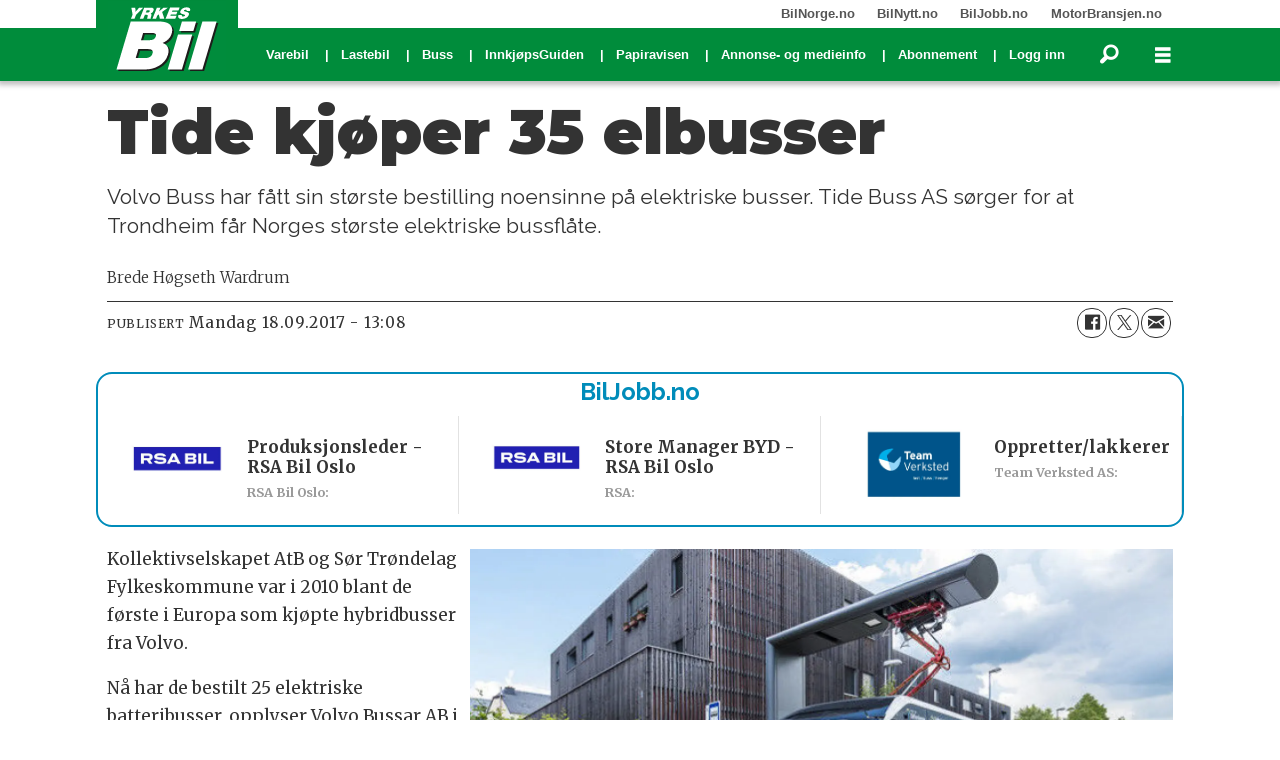

--- FILE ---
content_type: text/html; charset=UTF-8
request_url: https://www.yrkesbil.no/yrkesbil/tide-kjoper-35-elbusser/122363
body_size: 28118
content:
<!DOCTYPE html>
<html lang="nb-NO" dir="ltr" class="resp_fonts">

    <head>
                
                <script type="module">
                    import { ClientAPI } from '/view-resources/baseview/public/common/ClientAPI/index.js?v=1768293024-L4';
                    window.labClientAPI = new ClientAPI({
                        pageData: {
                            url: 'https://www.yrkesbil.no/yrkesbil/tide-kjoper-35-elbusser/122363',
                            pageType: 'article',
                            pageId: '122363',
                            section: 'buss',
                            title: 'Tide kjøper 35 elbusser',
                            seotitle: 'Tide kjøper 35 elbusser',
                            sometitle: 'Tide kjøper 35 elbusser',
                            description: 'Volvo Buss har fått sin største bestilling noensinne på elektriske busser. Tide Buss AS sørger for at Trondheim får Norges største elektriske bussflåte.   ',
                            seodescription: 'Volvo Buss har fått sin største bestilling noensinne på elektriske busser. Tide Buss AS sørger for at Trondheim får Norges største elektriske bussflåte.',
                            somedescription: 'Volvo Buss har fått sin største bestilling noensinne på elektriske busser. Tide Buss AS sørger for at Trondheim får Norges største elektriske bussflåte.',
                            device: 'desktop',
                            cmsVersion: '4.2.15',
                            contentLanguage: 'nb-NO',
                            published: '2017-09-18T11:08:56.000Z',
                            tags: ["yrkesbil", "buss"],
                            bylines: ["Brede Høgseth Wardrum null"],
                            site: {
                                domain: 'https://www.yrkesbil.no',
                                id: '2',
                                alias: 'yrkesbil'
                            }
                            // Todo: Add paywall info ...
                        },
                        debug: false
                    });
                </script>

                <title>Tide kjøper 35 elbusser</title>
                <meta name="title" content="Tide kjøper 35 elbusser">
                <meta name="description" content="Volvo Buss har fått sin største bestilling noensinne på elektriske busser. Tide Buss AS sørger for at Trondheim får Norges største elektriske bussflåte.">
                <meta http-equiv="Content-Type" content="text/html; charset=utf-8">
                <link rel="canonical" href="https://www.yrkesbil.no/yrkesbil/tide-kjoper-35-elbusser/122363">
                <meta name="viewport" content="width=device-width, initial-scale=1">
                
                <meta property="og:type" content="article">
                <meta property="og:title" content="Tide kjøper 35 elbusser">
                <meta property="og:description" content="Volvo Buss har fått sin største bestilling noensinne på elektriske busser. Tide Buss AS sørger for at Trondheim får Norges største elektriske bussflåte.">
                <meta property="article:published_time" content="2017-09-18T11:08:56.000Z">
                <meta property="article:modified_time" content="2017-09-18T11:13:30.000Z">
                <meta property="article:author" content="Brede Høgseth Wardrum ">
                <meta property="article:tag" content="yrkesbil">
                <meta property="article:tag" content="buss">
                <meta property="og:image" content="https://image.yrkesbil.no/122368.jpg?imageId=122368&panox=0&panoy=0&panow=0&panoh=0&width=1200&height=683">
                <meta property="og:image:width" content="1200">
                <meta property="og:image:height" content="684">
                <meta name="twitter:card" content="summary_large_image">
                
                <meta name="twitter:title" content="Tide kjøper 35 elbusser">
                <meta name="twitter:description" content="Volvo Buss har fått sin største bestilling noensinne på elektriske busser. Tide Buss AS sørger for at Trondheim får Norges største elektriske bussflåte.">
                <meta name="twitter:image" content="https://image.yrkesbil.no/122368.jpg?imageId=122368&panox=0&panoy=0&panow=0&panoh=0&width=1200&height=683">
                <link rel="alternate" type="application/json+oembed" href="https://www.yrkesbil.no/yrkesbil/tide-kjoper-35-elbusser/122363?lab_viewport=oembed">

                
                
                <style >.source_biljobb-small.articlescroller ul li {
    border-right: 1px solid #e2e2e2;
}

.source_biljobb-small.articlescroller ul li a {
    display: flex;
    flex-direction: row;
    gap: 10px;
}

.source_biljobb-small.articlescroller ul li a h4 {
    font-size: .75em;
    text-align: left;
    color: #999;
    order: 2;
}

.source_biljobb-small.articlescroller ul li a h3 {
    font-size: 1em;
    font-weight: bold;
    text-align: left;
    order: 1;
}

.source_biljobb-small.articlescroller ul li a .text-container {
    display: flex;
    flex-direction: column;
    flex-grow: 1;
    padding-top: 1em;
}

.source_biljobb-small.articlescroller ul li a figure {
    max-height: 100px;
    object-fit: contain;
}

.source_biljobb-small.articlescroller ul li img {
    padding-top: .5em;
    max-width: 200px;
}</style>
                
                <meta property="og:url" content="https://www.yrkesbil.no/yrkesbil/tide-kjoper-35-elbusser/122363">
                        <link type="image/svg+xml" rel="icon" href="/view-resources/dachser2/public/yrkesbil/favicon.svg">
                        <link type="image/png" rel="icon" sizes="32x32" href="/view-resources/dachser2/public/yrkesbil/favicon_32x32.png">
                        <link type="image/png" rel="icon" sizes="96x96" href="/view-resources/dachser2/public/yrkesbil/favicon_96x96.png">
                        <link type="image/png" rel="apple-touch-icon" sizes="120x120" href="/view-resources/dachser2/public/yrkesbil/favicon_120x120.png">
                        <link type="image/png" rel="apple-touch-icon" sizes="180x180" href="/view-resources/dachser2/public/yrkesbil/favicon_180x180.png">
                    
                <link href="https://fonts.googleapis.com/css?family=Merriweather:300,400,700,900" rel="stylesheet"  media="print" onload="this.media='all'" >
                <link rel="stylesheet" href="/view-resources/view/css/grid.css?v=1768293024-L4">
                <link rel="stylesheet" href="/view-resources/view/css/main.css?v=1768293024-L4">
                <link rel="stylesheet" href="/view-resources/view/css/colors.css?v=1768293024-L4">
                <link rel="stylesheet" href="/view-resources/view/css/print.css?v=1768293024-L4" media="print">
                <link rel="stylesheet" href="/view-resources/view/css/foundation-icons/foundation-icons.css?v=1768293024-L4">
                <link rel="stylesheet" href="/view-resources/view/css/site/yrkesbil.css?v=1768293024-L4">
                <style data-key="custom_properties">
                    :root{--primary: rgb(0, 0, 0);--secondary: rgb(0, 0, 0);--tertiary: rgb(0, 0, 0);--quaternary: rgb(0, 0, 0);--white: rgb(0, 0, 0);--black: rgb(0, 0, 0);--custom-1: rgba(4,116,31,1);--quinary: rgb(0, 0, 0);--bg-primary: rgba(4,116,31,1);--bg-secondary: rgba(186,40,40,1);--bg-tertiary: rgba(1,45,100,1);--bg-quaternary: rgba(224,224,224,1);--bg-quinary: rgba(117,117,117,1);--bg-senary: rgba(3,0,0,1);--bg-septenary: rgba(254,253,253,1);}
                </style>
                <style data-key="background_colors">
                    .bg-primary {background-color: rgba(4,116,31,1);color: #fff;}.bg-secondary {background-color: rgba(186,40,40,1);color: #fff;}.bg-tertiary {background-color: rgba(1,45,100,1);color: #fff;}.bg-quaternary {background-color: rgba(224,224,224,1);}.bg-quinary {background-color: rgba(117,117,117,1);color: #fff;}.bg-senary {background-color: rgba(3,0,0,1);color: #fff;}.bg-septenary {background-color: rgba(254,253,253,1);}@media (max-width: 1023px) { .color_mobile_bg-primary {background-color: rgba(4,116,31,1);color: #fff;}}@media (max-width: 1023px) { .color_mobile_bg-secondary {background-color: rgba(186,40,40,1);color: #fff;}}@media (max-width: 1023px) { .color_mobile_bg-tertiary {background-color: rgba(1,45,100,1);color: #fff;}}@media (max-width: 1023px) { .color_mobile_bg-quaternary {background-color: rgba(224,224,224,1);}}@media (max-width: 1023px) { .color_mobile_bg-quinary {background-color: rgba(117,117,117,1);color: #fff;}}@media (max-width: 1023px) { .color_mobile_bg-senary {background-color: rgba(3,0,0,1);color: #fff;}}@media (max-width: 1023px) { .color_mobile_bg-septenary {background-color: rgba(254,253,253,1);}}
                </style>
                <style data-key="background_colors_opacity">
                    .bg-primary.op-bg_20 {background-color: rgba(4, 116, 31, 0.2);color: #fff;}.bg-primary.op-bg_40 {background-color: rgba(4, 116, 31, 0.4);color: #fff;}.bg-primary.op-bg_60 {background-color: rgba(4, 116, 31, 0.6);color: #fff;}.bg-primary.op-bg_80 {background-color: rgba(4, 116, 31, 0.8);color: #fff;}.bg-secondary.op-bg_20 {background-color: rgba(186, 40, 40, 0.2);color: #fff;}.bg-secondary.op-bg_40 {background-color: rgba(186, 40, 40, 0.4);color: #fff;}.bg-secondary.op-bg_60 {background-color: rgba(186, 40, 40, 0.6);color: #fff;}.bg-secondary.op-bg_80 {background-color: rgba(186, 40, 40, 0.8);color: #fff;}.bg-tertiary.op-bg_20 {background-color: rgba(1, 45, 100, 0.2);color: #fff;}.bg-tertiary.op-bg_40 {background-color: rgba(1, 45, 100, 0.4);color: #fff;}.bg-tertiary.op-bg_60 {background-color: rgba(1, 45, 100, 0.6);color: #fff;}.bg-tertiary.op-bg_80 {background-color: rgba(1, 45, 100, 0.8);color: #fff;}.bg-quaternary.op-bg_20 {background-color: rgba(224, 224, 224, 0.2);}.bg-quaternary.op-bg_40 {background-color: rgba(224, 224, 224, 0.4);}.bg-quaternary.op-bg_60 {background-color: rgba(224, 224, 224, 0.6);}.bg-quaternary.op-bg_80 {background-color: rgba(224, 224, 224, 0.8);}.bg-quinary.op-bg_20 {background-color: rgba(117, 117, 117, 0.2);color: #fff;}.bg-quinary.op-bg_40 {background-color: rgba(117, 117, 117, 0.4);color: #fff;}.bg-quinary.op-bg_60 {background-color: rgba(117, 117, 117, 0.6);color: #fff;}.bg-quinary.op-bg_80 {background-color: rgba(117, 117, 117, 0.8);color: #fff;}.bg-senary.op-bg_20 {background-color: rgba(3, 0, 0, 0.2);color: #fff;}.bg-senary.op-bg_40 {background-color: rgba(3, 0, 0, 0.4);color: #fff;}.bg-senary.op-bg_60 {background-color: rgba(3, 0, 0, 0.6);color: #fff;}.bg-senary.op-bg_80 {background-color: rgba(3, 0, 0, 0.8);color: #fff;}.bg-septenary.op-bg_20 {background-color: rgba(254, 253, 253, 0.2);}.bg-septenary.op-bg_40 {background-color: rgba(254, 253, 253, 0.4);}.bg-septenary.op-bg_60 {background-color: rgba(254, 253, 253, 0.6);}.bg-septenary.op-bg_80 {background-color: rgba(254, 253, 253, 0.8);}@media (max-width: 1023px) { .color_mobile_bg-primary.op-bg_20 {background-color: rgba(4, 116, 31, 0.2);color: #fff;}}@media (max-width: 1023px) { .color_mobile_bg-primary.op-bg_40 {background-color: rgba(4, 116, 31, 0.4);color: #fff;}}@media (max-width: 1023px) { .color_mobile_bg-primary.op-bg_60 {background-color: rgba(4, 116, 31, 0.6);color: #fff;}}@media (max-width: 1023px) { .color_mobile_bg-primary.op-bg_80 {background-color: rgba(4, 116, 31, 0.8);color: #fff;}}@media (max-width: 1023px) { .color_mobile_bg-secondary.op-bg_20 {background-color: rgba(186, 40, 40, 0.2);color: #fff;}}@media (max-width: 1023px) { .color_mobile_bg-secondary.op-bg_40 {background-color: rgba(186, 40, 40, 0.4);color: #fff;}}@media (max-width: 1023px) { .color_mobile_bg-secondary.op-bg_60 {background-color: rgba(186, 40, 40, 0.6);color: #fff;}}@media (max-width: 1023px) { .color_mobile_bg-secondary.op-bg_80 {background-color: rgba(186, 40, 40, 0.8);color: #fff;}}@media (max-width: 1023px) { .color_mobile_bg-tertiary.op-bg_20 {background-color: rgba(1, 45, 100, 0.2);color: #fff;}}@media (max-width: 1023px) { .color_mobile_bg-tertiary.op-bg_40 {background-color: rgba(1, 45, 100, 0.4);color: #fff;}}@media (max-width: 1023px) { .color_mobile_bg-tertiary.op-bg_60 {background-color: rgba(1, 45, 100, 0.6);color: #fff;}}@media (max-width: 1023px) { .color_mobile_bg-tertiary.op-bg_80 {background-color: rgba(1, 45, 100, 0.8);color: #fff;}}@media (max-width: 1023px) { .color_mobile_bg-quaternary.op-bg_20 {background-color: rgba(224, 224, 224, 0.2);}}@media (max-width: 1023px) { .color_mobile_bg-quaternary.op-bg_40 {background-color: rgba(224, 224, 224, 0.4);}}@media (max-width: 1023px) { .color_mobile_bg-quaternary.op-bg_60 {background-color: rgba(224, 224, 224, 0.6);}}@media (max-width: 1023px) { .color_mobile_bg-quaternary.op-bg_80 {background-color: rgba(224, 224, 224, 0.8);}}@media (max-width: 1023px) { .color_mobile_bg-quinary.op-bg_20 {background-color: rgba(117, 117, 117, 0.2);color: #fff;}}@media (max-width: 1023px) { .color_mobile_bg-quinary.op-bg_40 {background-color: rgba(117, 117, 117, 0.4);color: #fff;}}@media (max-width: 1023px) { .color_mobile_bg-quinary.op-bg_60 {background-color: rgba(117, 117, 117, 0.6);color: #fff;}}@media (max-width: 1023px) { .color_mobile_bg-quinary.op-bg_80 {background-color: rgba(117, 117, 117, 0.8);color: #fff;}}@media (max-width: 1023px) { .color_mobile_bg-senary.op-bg_20 {background-color: rgba(3, 0, 0, 0.2);color: #fff;}}@media (max-width: 1023px) { .color_mobile_bg-senary.op-bg_40 {background-color: rgba(3, 0, 0, 0.4);color: #fff;}}@media (max-width: 1023px) { .color_mobile_bg-senary.op-bg_60 {background-color: rgba(3, 0, 0, 0.6);color: #fff;}}@media (max-width: 1023px) { .color_mobile_bg-senary.op-bg_80 {background-color: rgba(3, 0, 0, 0.8);color: #fff;}}@media (max-width: 1023px) { .color_mobile_bg-septenary.op-bg_20 {background-color: rgba(254, 253, 253, 0.2);}}@media (max-width: 1023px) { .color_mobile_bg-septenary.op-bg_40 {background-color: rgba(254, 253, 253, 0.4);}}@media (max-width: 1023px) { .color_mobile_bg-septenary.op-bg_60 {background-color: rgba(254, 253, 253, 0.6);}}@media (max-width: 1023px) { .color_mobile_bg-septenary.op-bg_80 {background-color: rgba(254, 253, 253, 0.8);}}
                </style>
                <style data-key="border_colors">
                    .border-bg-primary{--border-color: var(--bg-primary);}.mobile_border-bg-primary{--mobile-border-color: var(--bg-primary);}.border-bg-secondary{--border-color: var(--bg-secondary);}.mobile_border-bg-secondary{--mobile-border-color: var(--bg-secondary);}.border-bg-tertiary{--border-color: var(--bg-tertiary);}.mobile_border-bg-tertiary{--mobile-border-color: var(--bg-tertiary);}.border-bg-quaternary{--border-color: var(--bg-quaternary);}.mobile_border-bg-quaternary{--mobile-border-color: var(--bg-quaternary);}.border-bg-quinary{--border-color: var(--bg-quinary);}.mobile_border-bg-quinary{--mobile-border-color: var(--bg-quinary);}.border-bg-senary{--border-color: var(--bg-senary);}.mobile_border-bg-senary{--mobile-border-color: var(--bg-senary);}.border-bg-septenary{--border-color: var(--bg-septenary);}.mobile_border-bg-septenary{--mobile-border-color: var(--bg-septenary);}
                </style>
                <style data-key="font_colors">
                    .primary {color: rgb(0, 0, 0) !important;}.secondary {color: rgb(0, 0, 0) !important;}.tertiary {color: rgb(0, 0, 0) !important;}.quaternary {color: rgb(0, 0, 0) !important;}.white {color: rgb(0, 0, 0) !important;}.black {color: rgb(0, 0, 0) !important;}.custom-1 {color: rgba(4,116,31,1) !important;}.quinary {color: rgb(0, 0, 0) !important;}@media (max-width: 1023px) { .color_mobile_primary {color: rgb(0, 0, 0) !important;}}@media (max-width: 1023px) { .color_mobile_secondary {color: rgb(0, 0, 0) !important;}}@media (max-width: 1023px) { .color_mobile_tertiary {color: rgb(0, 0, 0) !important;}}@media (max-width: 1023px) { .color_mobile_quaternary {color: rgb(0, 0, 0) !important;}}@media (max-width: 1023px) { .color_mobile_white {color: rgb(0, 0, 0) !important;}}@media (max-width: 1023px) { .color_mobile_black {color: rgb(0, 0, 0) !important;}}@media (max-width: 1023px) { .color_mobile_custom-1 {color: rgba(4,116,31,1) !important;}}@media (max-width: 1023px) { .color_mobile_quinary {color: rgb(0, 0, 0) !important;}}
                </style>
                <style data-key="image_gradient">
                    .image-gradient-bg-primary{--background-color: var(--bg-primary);}.color_mobile_image-gradient-bg-primary{--mobile-background-color: var(--bg-primary);}.image-gradient-bg-secondary{--background-color: var(--bg-secondary);}.color_mobile_image-gradient-bg-secondary{--mobile-background-color: var(--bg-secondary);}.image-gradient-bg-tertiary{--background-color: var(--bg-tertiary);}.color_mobile_image-gradient-bg-tertiary{--mobile-background-color: var(--bg-tertiary);}.image-gradient-bg-quaternary{--background-color: var(--bg-quaternary);}.color_mobile_image-gradient-bg-quaternary{--mobile-background-color: var(--bg-quaternary);}.image-gradient-bg-quinary{--background-color: var(--bg-quinary);}.color_mobile_image-gradient-bg-quinary{--mobile-background-color: var(--bg-quinary);}.image-gradient-bg-senary{--background-color: var(--bg-senary);}.color_mobile_image-gradient-bg-senary{--mobile-background-color: var(--bg-senary);}.image-gradient-bg-septenary{--background-color: var(--bg-septenary);}.color_mobile_image-gradient-bg-septenary{--mobile-background-color: var(--bg-septenary);}
                </style>
                <style data-key="custom_css_variables">
                :root {
                    --lab_page_width: 1088px;
                    --lab_columns_gutter: 11px;
                    --space-top: ;
                    --space-top-adnuntiusAd: 120;
                }

                @media(max-width: 767px) {
                    :root {
                        --lab_columns_gutter: 10px;
                    }
                }

                @media(min-width: 767px) {
                    :root {
                    }
                }
                </style>
<script src="/view-resources/public/common/JWTCookie.js?v=1768293024-L4"></script>
<script src="/view-resources/public/common/Paywall.js?v=1768293024-L4"></script>
                <script>
                window.Dac = window.Dac || {};
                (function () {
                    if (navigator) {
                        window.Dac.clientData = {
                            language: navigator.language,
                            userAgent: navigator.userAgent,
                            innerWidth: window.innerWidth,
                            innerHeight: window.innerHeight,
                            deviceByMediaQuery: getDeviceByMediaQuery(),
                            labDevice: 'desktop', // Device from labrador
                            device: 'desktop', // Device from varnish
                            paywall: {
                                isAuthenticated: isPaywallAuthenticated(),
                                toggleAuthenticatedContent: toggleAuthenticatedContent,
                                requiredProducts: [],
                            },
                            page: {
                                id: '122363',
                                extId: 'Yrkesbil-48591'
                            },
                            siteAlias: 'yrkesbil',
                            debug: window.location.href.includes('debug=1')
                        };
                        function getDeviceByMediaQuery() {
                            if (window.matchMedia('(max-width: 767px)').matches) return 'mobile';
                            if (window.matchMedia('(max-width: 1023px)').matches) return 'tablet';
                            return 'desktop';
                        }

                        function isPaywallAuthenticated() {
                            if (window.Dac && window.Dac.JWTCookie) {
                                var JWTCookie = new Dac.JWTCookie({ debug: false });
                                return JWTCookie.isAuthenticated();
                            }
                            return false;
                        }

                        function toggleAuthenticatedContent(settings) {
                            if (!window.Dac || !window.Dac.Paywall) {
                                return;
                            }
                            var Paywall = new Dac.Paywall();
                            var updateDOM = Paywall.updateDOM;

                            if(settings && settings.displayUserName) {
                                var userName = Paywall.getUserName().then((userName) => {
                                    updateDOM(userName !== false, userName, settings.optionalGreetingText);
                                });
                            } else {
                                updateDOM(window.Dac.clientData.paywall.isAuthenticated);
                            }
                        }
                    }
                }());
                </script>

                    <script type="module" src="/view-resources/baseview/public/common/baseview/moduleHandlers.js?v=1768293024-L4" data-cookieconsent="ignore"></script>
<!-- Google Tag Manager -->
<script>
    window.dataLayer = window.dataLayer || [];
</script>
<script>(function(w,d,s,l,i){w[l]=w[l]||[];w[l].push({'gtm.start':
new Date().getTime(),event:'gtm.js'});var f=d.getElementsByTagName(s)[0],
j=d.createElement(s),dl=l!='dataLayer'?'&l='+l:'';j.async=true;j.src=
'https://www.googletagmanager.com/gtm.js?id='+i+dl;f.parentNode.insertBefore(j,f);
})(window,document,'script','dataLayer','GTM-T6PD57R');</script>

                            <script src="https://cdn.adnuntius.com/adn.js" data-cookieconsent="ignore"></script>
                                <script>
                                    window.adn = window.adn || {};
                                    var adUnits = [];
                                    var handleAsTablet = (Dac.clientData.device === 'tablet' || Dac.clientData.innerWidth < 1316);

                                    if (!(handleAsTablet && '' === 'true')) {
                                        adUnits.push({ auId: '0000000000109a35', auW: 1065, auH: 300  });
                                    }
                                    if (!(handleAsTablet && '' === 'true')) {
                                        adUnits.push({ auId: '0000000000109a36', auW: 1065, auH: 600  });
                                    }
                                    if (!(handleAsTablet && 'true' === 'true')) {
                                        adUnits.push({ auId: '0000000000109a3d', auW: 300, auH: 600  });
                                    }
                                    if (!(handleAsTablet && 'true' === 'true')) {
                                        adUnits.push({ auId: '0000000000109a3c', auW: 300, auH: 600  });
                                    }
                                    if (!(handleAsTablet && 'true' === 'true')) {
                                        adUnits.push({ auId: '000000000025372f', auW: 300, auH: 600  });
                                    }
                                    if (!(handleAsTablet && 'true' === 'true')) {
                                        adUnits.push({ auId: '0000000000253730', auW: 300, auH: 600  });
                                    }
                                    if (!(handleAsTablet && '' === 'true')) {
                                        adUnits.push({ auId: '0000000000109a3a', auW: 580, auH: 400  });
                                    }
                                    if (!(handleAsTablet && '' === 'true')) {
                                        adUnits.push({ auId: '00000000002a80cb', auW: 521, auH: 370  });
                                    }
                                    if (!(handleAsTablet && '' === 'true')) {
                                        adUnits.push({ auId: '0000000000109a3b', auW: 580, auH: 400  });
                                    }
                                    if (!(handleAsTablet && '' === 'true')) {
                                        adUnits.push({ auId: '00000000002a80cb', auW: 521, auH: 370  });
                                    }

                                    var adn_kv = adn_kv || [];
                                    adn_kv.push({ "tags": ["yrkesbil", "buss"] });

                                    const adnRequest = {
                                        requestTiming: 'onReady',
                                        adUnits: adUnits,
                                        kv: adn_kv
                                    };



                                    adn.request(adnRequest);
                                </script>
                <link href="https://fonts.googleapis.com/css2?family=Montserrat:ital,wght@0,300;0,400;0,600;0,900;1,300;1,400;1,600;1,900&display=swap" rel="stylesheet"  media="print" onload="this.media='all'" >
                <link href="https://fonts.googleapis.com/css?family=Raleway:300,300i,400,400i,600,600i,700,700i&display=swap" rel="stylesheet"  media="print" onload="this.media='all'" >
                <link href="https://fonts.googleapis.com/css2?family=Merriweather:ital,wght@0,300;0,400;0,700;0,900;1,300;1,400;1,700;1,900&display=swap" rel="stylesheet"  media="print" onload="this.media='all'" >
                <style id="dachser-vieweditor-styles">
                    .font-Montserrat { font-family: "Montserrat" !important; }
                    .font-Montserrat.font-weight-normal { font-weight: normal !important; }
                    .font-Montserrat.font-weight-light { font-weight: 300 !important; }
                    .font-Montserrat.font-weight-bold { font-weight: 600 !important; }
                    .font-Montserrat.font-weight-black { font-weight: 900 !important; }
                    .font-Raleway { font-family: "Raleway" !important; }
                    .font-Raleway.font-weight-light { font-weight: 300 !important; }
                    .font-Raleway.font-weight-normal { font-weight: normal !important; }
                    .font-Raleway.font-weight-bold { font-weight: 600 !important; }
                    .font-Merriweather { font-family: "Merriweather" !important; }
                    .font-Merriweather.font-weight-light { font-weight: 300 !important; }
                    .font-Merriweather.font-weight-normal { font-weight: normal !important; }
                    .font-Merriweather.font-weight-bold { font-weight: 700 !important; }
                    .font-Merriweather.font-weight-black { font-weight: 900 !important; }
                </style>
                <style id="css_variables"></style>
                <script>
                    window.dachserData = {
                        _data: {},
                        _instances: {},
                        get: function(key) {
                            return dachserData._data[key] || null;
                        },
                        set: function(key, value) {
                            dachserData._data[key] = value;
                        },
                        push: function(key, value) {
                            if (!dachserData._data[key]) {
                                dachserData._data[key] = [];
                            }
                            dachserData._data[key].push(value);
                        },
                        setInstance: function(key, identifier, instance) {
                            if (!dachserData._instances[key]) {
                                dachserData._instances[key] = {};
                            }
                            dachserData._instances[key][identifier] = instance;
                        },
                        getInstance: function(key, identifier) {
                            return dachserData._instances[key] ? dachserData._instances[key][identifier] || null : null;
                        },
                        reflow: () => {}
                    };
                </script>
                

                <script type="application/ld+json">
                [{"@context":"http://schema.org","@type":"WebSite","name":"Yrkesbil.no","url":"https://www.yrkesbil.no"},{"@context":"https://schema.org","@type":"NewsArticle","headline":"Tide kjøper 35 elbusser","description":"Volvo Buss har fått sin største bestilling noensinne på elektriske busser. Tide Buss AS sørger for at Trondheim får Norges største elektriske bussflåte.","mainEntityOfPage":{"@id":"https://www.yrkesbil.no/yrkesbil/tide-kjoper-35-elbusser/122363"},"availableLanguage":[{"@type":"Language","alternateName":"nb-NO"}],"image":["https://image.yrkesbil.no/?imageId=122368&width=1200"],"keywords":"yrkesbil, buss","author":[{"@type":"Person","name":"Brede Høgseth Wardrum null"}],"publisher":{"@type":"Organization","name":"Yrkesbil.no","logo":{"@type":"ImageObject","url":"/view-resources/dachser2/public/yrkesbil/logo.svg"}},"datePublished":"2017-09-18T11:08:56.000Z","dateModified":"2017-09-18T11:13:30.000Z"}]
                </script>                
                
                
                



        <meta property="article:section" content="buss">
<script>
var k5aMeta = { "paid": 0, "author": ["Brede Høgseth Wardrum null"], "tag": ["yrkesbil", "buss"], "title": "Tide kjøper 35 elbusser", "teasertitle": "Tide kjøper 35 elbusser", "kicker": "", "url": "https://www.yrkesbil.no/a/122363", "login": (Dac.clientData.paywall.isAuthenticated ? 1 : 0), "subscriber": (Dac.clientData.paywall.isAuthenticated ? 1 : 0), "subscriberId": (Dac.clientData.subscriberId ? `"${ Dac.clientData.subscriberId }"` : "") };
</script>
                <script src="//cl.k5a.io/6156b8c81b4d741e051f44c2.js" async></script>


        <style>
            :root {
                
                
            }
        </style>
        
        
    </head>

    <body class="l4 article site_yrkesbil section_buss"
        
        
        >

<!-- Google Tag Manager (noscript) -->
<noscript><iframe src="https://www.googletagmanager.com/ns.html?id=GTM-T6PD57R"
height="0" width="0" style="display:none;visibility:hidden"></iframe></noscript>
<!-- End Google Tag Manager (noscript) -->        
        <script>
        document.addEventListener("DOMContentLoaded", (event) => {
            setScrollbarWidth();
            window.addEventListener('resize', setScrollbarWidth);
        });
        function setScrollbarWidth() {
            const root = document.querySelector(':root');
            const width = (window.innerWidth - document.body.offsetWidth < 21) ? window.innerWidth - document.body.offsetWidth : 15;
            root.style.setProperty('--lab-scrollbar-width', `${ width }px`);
        }
        </script>

        
        <a href="#main" class="skip-link">Jump to main content</a>

        <header class="pageElement pageHeader">
    <div class="section spacer">
    
</div>
<div class="section stickyContainer">
    <div class="section topline dac-hidden-desktop-down">
    <div class="row mainBar">
<nav class="navigation topBarMenu">
	<ul class="menu-list">
			<li class="first-list-item left has-children">
				<span tabindex="0">Meny venstre</span>
				<ul class="children">
					<li class="dac-hidden-desktop-up dac-hidden-desktop-down">
						<a href="https://www.bilforlaget.no/mediainfo" target="_self">Annonse- og medieinfo</a>
					</li>
				</ul>
			</li>
			<li class="first-list-item right has-children">
				<span tabindex="0">Meny høyre</span>
				<ul class="children">
					<li class="">
						<a href="https://bilnorge.no" target="_self">BilNorge.no</a>
					</li>
					<li class="">
						<a href="https://bilnytt.no" target="_self">BilNytt.no</a>
					</li>
					<li class="">
						<a href="https://biljobb.no/" target="_self">BilJobb.no</a>
					</li>
					<li class="dac-hidden-desktop-up dac-hidden-desktop-down">
						<a href="https://www.firmabil.no/" target="_self">FirmaBil.no</a>
					</li>
					<li class="">
						<a href="https://www.motorbransjen.no/" target="_self">MotorBransjen.no</a>
					</li>
					<li class="dac-hidden-desktop-up dac-hidden-desktop-down">
						<a href="https://www.bladetbil.no/" target="_self">BladetBil.no</a>
					</li>
				</ul>
			</li>
	</ul>
</nav>



	<script>
		(function () {
			const menuLinks = document.querySelectorAll(`nav.topBarMenu ul li a`);
			for (let i = 0; i < menuLinks.length; i++) {
				const link = menuLinks[i].pathname;
				if (link === window.location.pathname) {
					menuLinks[i].parentElement.classList.add('lab-link-active');
				} else {
					menuLinks[i].parentElement.classList.remove('lab-link-active');
				}
			}
		})();
	</script>


</div>

</div>
<div class="section mainline">
    <div class="row mainBar">
<figure class="logo">
    <a href=" https://www.yrkesbil.no" aria-label="Gå til forside">
        <img src="/view-resources/dachser2/public/yrkesbil/logo.svg"
            alt="Gå til forside. Logo, Yrkesbil"
            width="118"
            >
    </a>
</figure>
<nav class="navigation mainMenu grid-vas-center dac-hidden-desktop-down desktop">
	<ul class="menu-list">
			<li class="first-list-item ">
				<a href="https://yrkesbil.no/tag/varebil" target="_self">Varebil</a>
			</li>
			<li class="first-list-item ">
				<a href="https://yrkesbil.no/tag/lastebil" target="_self">Lastebil</a>
			</li>
			<li class="first-list-item ">
				<a href="https://yrkesbil.no/tag/buss" target="_self">Buss</a>
			</li>
			<li class="first-list-item ">
				<a href="https://www.yrkesbil.no/innkjopsguiden" target="_self">InnkjøpsGuiden</a>
			</li>
			<li class="first-list-item dac-hidden-desktop-up dac-hidden-desktop-down">
				<a href="https://www.yrkesbil.no/bok" target="_self">Bøker&#x2F;Kalender</a>
			</li>
			<li class="first-list-item ">
				<a href="https://www.yrkesbil.no/print-utgave" target="_self">Papiravisen</a>
			</li>
			<li class="first-list-item dac-hidden-desktop-down">
				<a href="https://www.bilforlaget.no/mediainfo" target="_blank">Annonse- og medieinfo</a>
			</li>
			<li class="first-list-item ">
				<a href="https://www.yrkesbil.no/abonnement-valg" target="_self">Abonnement</a>
			</li>
			<li class="first-list-item dac-paywall-authenticated">
				<a href="https://selfservice.mediaconnect.no/?client_id=selfservice.bilforlaget" target="_self">Min side</a>
			</li>
			<li class="first-list-item dac-paywall-not-authenticated">
				<a href="https://api.yrkesbil.no/paywall/login?&siteAlias=yrkesbil" target="_self">Logg inn</a>
			</li>
	</ul>
</nav>



	<script>
		(function () {
			const menuLinks = document.querySelectorAll(`nav.mainMenu ul li a`);
			for (let i = 0; i < menuLinks.length; i++) {
				const link = menuLinks[i].pathname;
				if (link === window.location.pathname) {
					menuLinks[i].parentElement.classList.add('lab-link-active');
				} else {
					menuLinks[i].parentElement.classList.remove('lab-link-active');
				}
			}
		})();
	</script>

<div data-id="pageElements-11" class="search to-be-expanded dac-hidden-desktop-down">

        <button class="search-button search-expander" aria-label="Søk"  aria-expanded="false" aria-controls="search-input-11" >
                <i class="open fi-magnifying-glass"></i>
                <i class="close fi-x"></i>
        </button>

    <form class="search-container" action="/cse" method="get" role="search">
        <label for="search-input-11" class="visuallyhidden">Søk</label>
        <input type="text" id="search-input-11" name="q" placeholder="Søk...">
    </form>
</div>

        <script>
            // Do the check for the search button inside the if statement, so we don't set a global const if there are multiple search buttons
            if (document.querySelector('[data-id="pageElements-11"] .search-button')) {
                // Now we can set a const that is only available inside the if scope
                const searchButton = document.querySelector('[data-id="pageElements-11"] .search-button');
                searchButton.addEventListener('click', (event) => {
                    event.preventDefault();
                    event.stopPropagation();

                    // Toggle the expanded class on the search button and set the aria-expanded attribute.
                    searchButton.parentElement.classList.toggle('expanded');
                    searchButton.setAttribute('aria-expanded', searchButton.getAttribute('aria-expanded') === 'true' ? 'false' : 'true');
                    searchButton.setAttribute('aria-label', searchButton.getAttribute('aria-expanded') === 'true' ? 'Lukk søk' : 'Åpne søk');

                    // Set focus to the input. 
                    // This might be dodgy due to moving focus automatically, but we'll keep it in for now.
                    if (searchButton.getAttribute('aria-expanded') === 'true') {
                        document.getElementById('search-input-11').focus();
                    }
                }, false);
            }

            if (document.getElementById('bonusButton')) {
                document.getElementById('bonusButton').addEventListener('click', (event) => {
                    document.querySelector('[data-id="pageElements-11"] .search-container').submit();
                }, false);
            }

            /*
                There should probably be some sort of sorting of the elements, so that if the search button is to the right,
                the tab order should be the input before the button.
                This is a job for future me.
            */
        </script>
<div class="hamburger to-be-expanded grid-vas-center" data-id="pageElements-12">
    <div class="positionRelative">
        <span class="hamburger-button hamburger-expander ">
            <button class="burger-btn" aria-label="Åpne meny" aria-expanded="false" aria-controls="hamburger-container" aria-haspopup="menu">
                    <i class="open fi-list"></i>
                    <i class="close fi-x"></i>
            </button>
        </span>
    </div>

        <div class="hamburger-container" id="hamburger-container">
            <div class="row">
                <div data-id="pageElements-13" class="search visible dac-hidden-desktop-up buttonHidden">


    <form class="search-container" action="/cse" method="get" role="search">
        <label for="search-input-13" class="visuallyhidden">Søk</label>
        <input type="text" id="search-input-13" name="q" placeholder="Søk...">
    </form>
</div>

    <script>
        if (document.querySelector('[data-id="pageElements-13"] .search-button')) {
            document.querySelector('[data-id="pageElements-13"] .search-button').addEventListener('click', (event) => {
                document.querySelector('[data-id="pageElements-13"] .search-container').submit();
            }, false);
        }
    </script>
<nav class="navigation dropdownMenu">
	<ul class="menu-list">
			<li class="first-list-item dac-paywall-not-authenticated dac-hidden-desktop-up">
				<a href="https://api.yrkesbil.no/paywall/login?&siteAlias=yrkesbil" target="_self">Logg inn</a>
			</li>
			<li class="first-list-item ">
				<a href="https://yrkesbil.no/tag/varebil" target="_self">Varebil</a>
			</li>
			<li class="first-list-item ">
				<a href="https://yrkesbil.no/tag/lastebil" target="_self">Lastebil</a>
			</li>
			<li class="first-list-item ">
				<a href="https://yrkesbil.no/tag/buss" target="_self">Buss</a>
			</li>
			<li class="first-list-item ">
				<a href="https://yrkesbil.no/bok" target="_self">Bok&#x2F;Kalender</a>
			</li>
			<li class="first-list-item ">
				<a href="https://www.yrkesbil.no/abonnement-valg" target="_self">Abonnement</a>
			</li>
			<li class="first-list-item ">
				<a href="https://www.bilforlaget.no/mediainfo" target="_self">Annonse- og medie info</a>
			</li>
			<li class="first-list-item dac-paywall-authenticated">
				<a href="https://selfservice.mediaconnect.no/?client_id=selfservice.bilforlaget" target="_self">Min side</a>
			</li>
			<li class="first-list-item ">
				<a href="https://www.yrkesbil.no/print-utgave" target="_self">Papiravisen</a>
			</li>
			<li class="first-list-item ">
				<a href="https://www.yrkesbil.no/innkjopsguiden" target="_self">InnkjøpsGuiden</a>
			</li>
	</ul>
</nav>



	<script>
		(function () {
			const menuLinks = document.querySelectorAll(`nav.dropdownMenu ul li a`);
			for (let i = 0; i < menuLinks.length; i++) {
				const link = menuLinks[i].pathname;
				if (link === window.location.pathname) {
					menuLinks[i].parentElement.classList.add('lab-link-active');
				} else {
					menuLinks[i].parentElement.classList.remove('lab-link-active');
				}
			}
		})();
	</script>


            </div>
        </div>
</div>

<script>
    (function(){
        const burgerButton = document.querySelector('[data-id="pageElements-12"] .burger-btn');
        const dropdownCloseSection = document.querySelector('[data-id="pageElements-12"] .dropdown-close-section');

        function toggleDropdown() {
            // Toggle the expanded class and aria-expanded attribute
            document.querySelector('[data-id="pageElements-12"].hamburger.to-be-expanded').classList.toggle('expanded');
            burgerButton.setAttribute('aria-expanded', burgerButton.getAttribute('aria-expanded') === 'true' ? 'false' : 'true');
            burgerButton.setAttribute('aria-label', burgerButton.getAttribute('aria-expanded') === 'true' ? 'Lukk meny' : 'Åpne meny');

            // This doesn't seem to do anything? But there's styling dependent on it some places
            document.body.classList.toggle('hamburger-expanded');
        }

        // Called via the eventlistener - if the key is Escape, toggle the dropdown and remove the eventlistener
        function closeDropdown(e) {
            if(e.key === 'Escape') {
                toggleDropdown();
                // Set the focus back on the button when clicking escape, so the user can continue tabbing down
                // the page in a natural flow
                document.querySelector('[data-id="pageElements-12"] .burger-btn').focus();
                window.removeEventListener('keydown', closeDropdown);
            }
        }

        if(burgerButton) {
            burgerButton.addEventListener('click', function(e) {
                e.preventDefault();
                toggleDropdown();

                // If the menu gets expanded, add the eventlistener that will close it on pressing Escape
                // else, remove the eventlistener otherwise it will continue to listen for escape even if the menu is closed.
                if(document.querySelector('[data-id="pageElements-12"] .burger-btn').getAttribute('aria-expanded') === 'true') {
                    window.addEventListener('keydown', closeDropdown);
                } else {
                    window.removeEventListener('keydown', closeDropdown);
                }
            })
        }
        if (dropdownCloseSection) {
            dropdownCloseSection.addEventListener('click', function(e) {
                e.preventDefault();
                toggleDropdown();
            });
        }

        document.querySelectorAll('.hamburger .hamburger-expander, .hamburger .hamburger-container, .stop-propagation').forEach(function (element) {
            element.addEventListener('click', function (e) {
                e.stopPropagation();
            });
        });
    }());
</script>
</div>

</div>

</div>


    <script>
        (function () {
            if (!'IntersectionObserver' in window) { return;}

            var scrollEvents = scrollEvents || [];

            if (scrollEvents) {
                const domInterface = {
                    classList: {
                        remove: () => {},
                        add: () => {}
                    },
                    style: {
                        cssText: ''
                    }
                };
                scrollEvents.forEach(function(event) {
                    var callback = function (entries, observer) {
                        if (!entries[0]) { return; }
                        if (entries[0].isIntersecting) {
                            event.styles.forEach(function(item) {
                                (document.querySelector(item.selector) || domInterface).style.cssText = "";
                            });
                            event.classes.forEach(function(item) {
                                item.class.forEach(function(classname) {
                                    (document.querySelector(item.selector) || domInterface).classList.remove(classname);
                                });
                            });
                        } else {
                            event.styles.forEach(function(item) {
                                (document.querySelector(item.selector) || domInterface).style.cssText = item.style;
                            });
                            event.classes.forEach(function(item) {
                                item.class.forEach(function(classname) {
                                    (document.querySelector(item.selector) || domInterface).classList.add(classname);
                                });
                            });
                        }
                    };

                    var observer = new IntersectionObserver(callback, {
                        rootMargin: event.offset,
                        threshold: 1
                    });
                    var target = document.querySelector(event.target);
                    if (target) {
                        observer.observe(target);
                    }
                });
            }
        }());

        window.Dac.clientData.paywall.toggleAuthenticatedContent(); 
    </script>
</header>

        

        
                


        <section id="mainArticleSection" class="main article">
            <div data-element-guid="f5217ef9-db6d-49ae-d9a8-be89a28e1edc" class="placeholder placement-top">

<div class="column adnuntius-ad small-12 large-12 display-label" style="" data-element-guid="fb38bd9e-2187-43d3-8414-09fcfb644f0c">
    <div id="adn-0000000000109a35" style="display:none;" class="adnuntius-ad-content">
        <span class="ad-label">Annonse</span>
    </div>
</div>


</div>
            <main class="pageWidth">
                <article class=" "
                    
                >

                    <section class="main article k5a-article" id="main">

                            <div></div>
<script>
(function() {
    let windowUrl = window.location.href;
    windowUrl = windowUrl.substring(windowUrl.indexOf('?') + 1);
    let messageElement = document.querySelector('.shareableMessage');
    if (windowUrl && windowUrl.includes('code') && windowUrl.includes('expires')) {
        messageElement.style.display = 'block';
    } 
})();
</script>


                        <div data-element-guid="c5887cc0-f455-4fe4-f4de-ed7b368ec8b2" class="articleHeader column">

    




    <div class="media">
            
            
            
            
            
            
            
            
            
            
            
            
            
        <div class="floatingText"></div>
    </div>





    <h1 class="headline mainTitle t62 tm36" style="">Tide kjøper 35 elbusser</h1>
    <h2 class="subtitle " style="">Volvo Buss har fått sin største bestilling noensinne på elektriske busser. Tide Buss AS sørger for at Trondheim får Norges største elektriske bussflåte.   </h2>



        <div data-element-guid="6301ec55-004d-4631-9e3e-e0009eacb700" class="meta">
    

    <div class="bylines">
        <div data-element-guid="2f2237d8-cc4d-4be6-b6b5-7be83d88527e" class="byline column" itemscope itemtype="http://schema.org/Person">
    
    <div class="content">
            
        <address class="name">

                <span class="lab-hidden-byline-name" itemprop="name">Brede Høgseth Wardrum </span>
                    <span class="firstname ">Brede Høgseth Wardrum</span>
        </address>
    </div>
</div>

        
    </div>
    
    <div class="dates">
    
        <span class="dateGroup datePublished">
            <span class="dateLabel">Publisert</span>
            <time datetime="2017-09-18T11:08:56.000Z" title="Publisert mandag 18.09.2017 - 13:08">mandag 18.09.2017 - 13:08</time>
        </span>
    </div>


    <div class="social">
            <a target="_blank" href="https://www.facebook.com/sharer.php?u=https%3A%2F%2Fwww.yrkesbil.no%2Fyrkesbil%2Ftide-kjoper-35-elbusser%2F122363" class="fi-social-facebook" aria-label="Del på Facebook"></a>
            <a target="_blank" href="https://twitter.com/intent/tweet?url=https%3A%2F%2Fwww.yrkesbil.no%2Fyrkesbil%2Ftide-kjoper-35-elbusser%2F122363" class="fi-social-twitter" aria-label="Del på X (Twitter)"></a>
            <a target="_blank" href="mailto:?subject=Tide%20kj%C3%B8per%2035%20elbusser&body=Volvo%20Buss%20har%20f%C3%A5tt%20sin%20st%C3%B8rste%20bestilling%20noensinne%20p%C3%A5%20elektriske%20busser.%20Tide%20Buss%20AS%20s%C3%B8rger%20for%20at%20Trondheim%20f%C3%A5r%20Norges%20st%C3%B8rste%20elektriske%20bussfl%C3%A5te.%0Dhttps%3A%2F%2Fwww.yrkesbil.no%2Fyrkesbil%2Ftide-kjoper-35-elbusser%2F122363" class="fi-mail" aria-label="Del via e-mail"></a>
    </div>



</div>

</div>


                        

                        
                        <div data-element-guid="211799d7-c763-4894-ccc6-39f30843e1bc" class="placeholder fullWidth">

<!-- placeholder(#1) -->
<div data-element-guid="2afba486-3a8a-45f1-af59-f41690784f8b" class="front_rows small-12 large-12 small-abs-12 large-abs-12 large-6 small-12">
    
    <div class="content fullwidthTarget" style="">
            
            <div data-element-guid="06d00569-6f73-4c07-b303-54edbc02f169" class="row small-12 large-12" style="">
<!-- placeholder(#1) -->
<div data-element-guid="81abb99f-dbeb-4213-8f80-c68c1baf5329" class="column articlescroller source_biljobb-small small-12 large-12 color_mobile_no_bg_color mobile_no_border_side border_width_2 border_width_mobile_2 border-radius-16 border-radius-mobile_16 hasBorder mobile-hasBorder" style="border-color:#008cba !important;" id="article_list_4156623">
    
    <div class="inner content fullwidthTarget">
            
            <h2 class="articlescroller-header font-weight-black m-font-weight-black font-Raleway" style="color:#1f3162 !important;"><a href="https://www.biljobb.no/" target="_blank">BilJobb.no</a></h2>

        <ul class="scroll-container swipehelper snap-container-x snap-element-start articles count_3 ">
                <li data-section="biljobb" class="scroll-item snap-element column hasImage skipLeadText">
                    <a href="https://www.biljobb.no/bilforhandler-bryn-kundeservice/produksjonsleder-rsa-bil-oslo/4158593">
                            <figure>
                                <img src="https://image.biljobb.no/4158327.jpg?imageId=4158327&panox=0.00&panoy=0.00&panow=100.00&panoh=100.00&heightx=0.00&heighty=0.00&heightw=100.00&heighth=100.00&width=1058&height=478&format=webp&width=706&height=352" width="353" height="176" loading="lazy" alt="">
                            </figure>
                        <div class="text-container">
                            <h4>RSA Bil Oslo:</h4>
                            
                            <h3>Produksjonsleder - RSA Bil Oslo</h3>
                            
                            
                            
                        </div>
                    </a>
                </li>
                <li data-section="biljobb" class="scroll-item snap-element column hasImage skipLeadText">
                    <a href="https://www.biljobb.no/butikkledelse-byd-elektriske-kjoretoy/store-manager-byd-rsa-bil-oslo/4158552">
                            <figure>
                                <img src="https://image.biljobb.no/4158327.jpg?imageId=4158327&panox=0.00&panoy=0.00&panow=100.00&panoh=100.00&heightx=0.00&heighty=0.00&heightw=100.00&heighth=100.00&width=1058&height=478&format=webp&width=706&height=352" width="353" height="176" loading="lazy" alt="">
                            </figure>
                        <div class="text-container">
                            <h4>RSA:</h4>
                            
                            <h3>Store Manager BYD - RSA Bil Oslo</h3>
                            
                            
                            
                        </div>
                    </a>
                </li>
                <li data-section="biljobb" class="scroll-item snap-element column hasImage skipLeadText">
                    <a href="https://www.biljobb.no/jaren-karosseri-lakkerer/oppretter/lakkerer/4158534">
                            <figure>
                                <img src="https://image.biljobb.no/4158237.jpg?imageId=4158237&panox=0.00&panoy=0.00&panow=100.00&panoh=100.00&heightx=0.00&heighty=0.00&heightw=100.00&heighth=100.00&width=1058&height=478&format=webp&width=706&height=352" width="353" height="176" loading="lazy" alt="">
                            </figure>
                        <div class="text-container">
                            <h4>Team Verksted AS:</h4>
                            
                            <h3>Oppretter/lakkerer</h3>
                            
                            
                            
                        </div>
                    </a>
                </li>
                <li data-section="biljobb" class="scroll-item snap-element column hasImage skipLeadText">
                    <a href="https://www.biljobb.no/ledelse-og-administrasjon-profilert-stilling/teknisk-leder-bilia-xpeng-hamar/4158501">
                            <figure>
                                <img src="https://image.biljobb.no/4158513.jpg?imageId=4158513&panox=0.00&panoy=0.00&panow=100.00&panoh=100.00&heightx=0.00&heighty=0.00&heightw=100.00&heighth=100.00&width=1058&height=478&format=webp&width=706&height=352" width="353" height="176" loading="lazy" alt="">
                            </figure>
                        <div class="text-container">
                            <h4>Bilia Xpeng:</h4>
                            
                            <h3>Teknisk leder, Bilia Xpeng Hamar</h3>
                            
                            
                            
                        </div>
                    </a>
                </li>
                <li data-section="biljobb" class="scroll-item snap-element column hasImage skipLeadText">
                    <a href="https://www.biljobb.no/ledelse-og-administrasjon-profilert-stilling/teknisk-leder-bilia-xpeng-hovik/4158486">
                            <figure>
                                <img src="https://image.biljobb.no/4158498.jpg?imageId=4158498&panox=0.00&panoy=0.00&panow=100.00&panoh=100.00&heightx=0.00&heighty=0.00&heightw=100.00&heighth=100.00&width=1058&height=478&format=webp&width=706&height=352" width="353" height="176" loading="lazy" alt="">
                            </figure>
                        <div class="text-container">
                            <h4>Bilia Xpeng:</h4>
                            
                            <h3>Teknisk leder, Bilia Xpeng Høvik</h3>
                            
                            
                            
                        </div>
                    </a>
                </li>
                <li data-section="biljobb" class="scroll-item snap-element column hasImage skipLeadText">
                    <a href="https://www.biljobb.no/profilert-stilling-salg-og-markedsforing/nybilselger-audi/4158377">
                            <figure>
                                <img src="https://image.biljobb.no/4158389.jpg?imageId=4158389&panox=0.00&panoy=0.00&panow=100.00&panoh=100.00&heightx=0.00&heighty=0.00&heightw=100.00&heighth=100.00&width=1058&height=478&format=webp&width=706&height=352" width="353" height="176" loading="lazy" alt="">
                            </figure>
                        <div class="text-container">
                            <h4>Møller Bil Trondheim:</h4>
                            
                            <h3>Nybilselger Audi</h3>
                            
                            
                            
                        </div>
                    </a>
                </li>
                <li data-section="biljobb" class="scroll-item snap-element column hasImage skipLeadText">
                    <a href="https://www.biljobb.no/bilmekaniker-fagbrev-leder/bilmekaniker-/-leder/4158335">
                            <figure>
                                <img src="https://image.biljobb.no/4158374.jpg?imageId=4158374&panox=0.00&panoy=0.00&panow=100.00&panoh=100.00&heightx=0.00&heighty=0.00&heightw=100.00&heighth=100.00&width=1058&height=478&format=webp&width=706&height=352" width="353" height="176" loading="lazy" alt="">
                            </figure>
                        <div class="text-container">
                            <h4>Vestfold Autogass AS:</h4>
                            
                            <h3>Bilmekaniker / Leder</h3>
                            
                            
                            
                        </div>
                    </a>
                </li>
                <li data-section="biljobb" class="scroll-item snap-element column hasImage skipLeadText">
                    <a href="https://www.biljobb.no/profilert-stilling-verksted-og-service/bilmekaniker/tekniker-byd-rsa-bil-oslo/4158315">
                            <figure>
                                <img src="https://image.biljobb.no/4158327.jpg?imageId=4158327&panox=0.00&panoy=0.00&panow=100.00&panoh=100.00&heightx=0.00&heighty=0.00&heightw=100.00&heighth=100.00&width=1058&height=478&format=webp&width=706&height=352" width="353" height="176" loading="lazy" alt="">
                            </figure>
                        <div class="text-container">
                            <h4>RSA Bil Oslo:</h4>
                            
                            <h3>Bilmekaniker/tekniker BYD - RSA BIL Oslo</h3>
                            
                            
                            
                        </div>
                    </a>
                </li>
                <li data-section="biljobb" class="scroll-item snap-element column hasImage skipLeadText">
                    <a href="https://www.biljobb.no/profilert-stilling-verksted-og-service/bilmekaniker/tekniker-rsa-bil-oslo/4158300">
                            <figure>
                                <img src="https://image.biljobb.no/4158312.jpg?imageId=4158312&panox=0.00&panoy=0.00&panow=100.00&panoh=100.00&heightx=0.00&heighty=0.00&heightw=100.00&heighth=100.00&width=1058&height=478&format=webp&width=706&height=352" width="353" height="176" loading="lazy" alt="">
                            </figure>
                        <div class="text-container">
                            <h4>RSA Bil Oslo:</h4>
                            
                            <h3>Bilmekaniker/tekniker - RSA Bil Oslo</h3>
                            
                            
                            
                        </div>
                    </a>
                </li>
                <li data-section="biljobb" class="scroll-item snap-element column hasImage skipLeadText">
                    <a href="https://www.biljobb.no/ledelse-og-administrasjon-profilert-stilling/regionssjef-mg/4158270">
                            <figure>
                                <img src="https://image.biljobb.no/4158294.jpg?imageId=4158294&panox=0.00&panoy=0.00&panow=100.00&panoh=100.00&heightx=0.00&heighty=0.00&heightw=100.00&heighth=100.00&width=1058&height=478&format=webp&width=706&height=352" width="353" height="176" loading="lazy" alt="">
                            </figure>
                        <div class="text-container">
                            <h4>Norwegian Mobility Group AS:</h4>
                            
                            <h3>Regionssjef - MG</h3>
                            
                            
                            
                        </div>
                    </a>
                </li>
        </ul>



    </div>

        <script>
        (function () {
            window.dachserData.push('swipehelper', {
                selector: '#article_list_4156623',
                itemsContainerSelector: '.scroll-container',
                itemsSelector: '.scroll-item',
                isHorizontal: true,
                autoScroll: {
                    enabled: true,
                    interval: '4000'
                },
                navItems: {
                    forwardSelector: 'nav .arrow.right',
                    backwardSelector: 'nav .arrow.left',
                },
                debug: false
            });
        }());
        </script>
</div>

</div>

    </div>
</div>


</div>


                        

                        <div data-element-guid="6301ec55-004d-4631-9e3e-e0009eacb700" class="bodytext large-12 small-12 medium-12">
    
    

    <figure data-element-guid="d62323a3-c911-490a-9b6b-306585458044" class="column desktop-floatRight mobile-floatRight small-12 large-8 small-abs-12 large-abs-8">
    
    <div class="content " style="">

        <div class="img fullwidthTarget">
            <picture>
                <source srcset="https://image.yrkesbil.no/122368.webp?imageId=122368&width=1412&height=730&format=webp" 
                    width="706"
                    height="365"
                    media="(min-width: 768px)"
                    type="image/webp">    
                <source srcset="https://image.yrkesbil.no/122368.webp?imageId=122368&width=1412&height=730&format=jpg" 
                    width="706"
                    height="365"
                    media="(min-width: 768px)"
                    type="image/jpeg">    
                <source srcset="https://image.yrkesbil.no/122368.webp?imageId=122368&width=960&height=496&format=webp" 
                    width="480"
                    height="248"
                    media="(max-width: 767px)"
                    type="image/webp">    
                <source srcset="https://image.yrkesbil.no/122368.webp?imageId=122368&width=960&height=496&format=jpg" 
                    width="480"
                    height="248"
                    media="(max-width: 767px)"
                    type="image/jpeg">    
                <img src="https://image.yrkesbil.no/122368.webp?imageId=122368&width=960&height=496&format=jpg"
                    width="480"
                    height="248"
                    title="Tide kjøper 35 elbusser"
                    alt="" 
                    loading="lazy"
                    style=""    
                    >
            </picture>            
                    </div>
    </div>
</figure>
<p>Kollektivselskapet AtB og S&oslash;r Tr&oslash;ndelag Fylkeskommune var i 2010 blant de f&oslash;rste i Europa som kj&oslash;pte hybridbusser fra Volvo. </p> <p>N&aring; har de bestilt 25 elektriske batteribusser, opplyser Volvo Bussar AB i en pressemelding. </p> 
<div class="column adnuntius-ad display-label widthFull" style="" data-element-guid="f01b8605-e8ff-465e-8d3a-ef693bd7b9ef">
    <div id="adn-0000000000109a3a" style="display:none;" class="adnuntius-ad-content">
        <span class="ad-label">Annonse</span>
    </div>
</div>

<p><strong>Fire ruter</strong><br /> Bussene skal tas i bruk p&aring; fire ruter i Trondheim, p&aring; mellom 12 og 15 km hver, med planlagt igangsetting i august 2019.</p> <p><strong>I tillegg til de 25 elektriske Volvo-bussene, er ogs&aring; 10 elektriske leddbusser kj&oslash;pt inn. </strong></p> <p>Med totalt 35 elektriske busser fra operat&oslash;ren Tide Buss AS, f&aring;r Trondheim Norges st&oslash;rste elektriske bussfl&aring;te.</p> <p>&ndash; Vi er sv&aelig;rt forn&oslash;yde med at det f&oslash;rste omfattende, elektriske bussystemet i Norge, etableres i Trondheim i samarbeid med Tide Buss AS. Det er sv&aelig;rt oppmuntrende at en rekke av bussrutene i Trondheim n&aring; blir fullstendig elektriske med v&aring;re stilleg&aring;ende, eksosfrie elektriske busser, sier Svenn &Aring;ge L&oslash;kken, som er salgsdirekt&oslash;r i Volvo Buss Norge. </p> 
<div class="column adnuntius-ad floatRight widthAuto" style="" data-element-guid="81275cd4-c099-4f95-9472-023c873386ce">
    <div id="adn-00000000002a80cb" style="display:none;" class="adnuntius-ad-content">
        <span class="ad-label">Annonse</span>
    </div>
</div>

<p>&ndash; Elektrifisering av offentlig transport er noe vi tror p&aring;, derfor er dette prosjektet sv&aelig;rt viktig for oss, vi tror dette prosjektet vil bli et utstillingsvindu &ndash; ikke bare i Norge, men i hele Europa, sier Jan Helge Sandv&aring;g, som er teknisk direkt&oslash;r i Tide Buss.</p> <p><strong>N&oslash;kkelklar pakke</strong><br /> De elektriske bussene selges som en n&oslash;kkelklar pakke der Volvo tar h&aring;nd om alt vedlikehold av kj&oslash;ret&oslash;yene og batteriene til en fast m&aring;nedspris.</p> <p><strong>Bussene hurtiglades n&aring;r muligheten byr seg, via ladepunkter som blir etablert p&aring; endestoppene. </strong></p> <p>Ladestasjonene er basert p&aring; et &aring;pent grensesnitt som kalles OppCharge, noe som inneb&aelig;rer at de ogs&aring; kan brukes av andre elektrisk drevne busser. Kj&oslash;pet av ladestasjonene er enn&aring; ikke fullf&oslash;rt.</p> <p>Bussene kj&oslash;rer p&aring; fornybar energi, s&aring; de blir fullstendig utslippsfrie. Energiforbruket til de elektriske Volvo-bussene er ca. 80 prosent lavere enn energiforbruket til tilsvarende dieselbusser.</p> <p><strong>3.500 busser</strong><br /> Volvos elektriske busser er tidligere solgt til byer som Malm&ouml;, Luxemburg og Harrogate i England. </p> 
<div class="column adnuntius-ad display-label widthFull" style="" data-element-guid="00a98d55-441a-4926-bf80-96d1919b30ad">
    <div id="adn-0000000000109a3b" style="display:none;" class="adnuntius-ad-content">
        <span class="ad-label">Annonse</span>
    </div>
</div>

<p>I tillegg til den fullstendig elektriske modellen Volvo 7900 Electric, inkluderer Volvo Buss-serien med elektriske drevne kj&oslash;ret&oslash;yer, ogs&aring; hybridmodeller og elektriske hybrider (hybridbusser med ladefunksjon).</p> <p>Alt i alt har selskapet solgt mer enn 3500 elektrisk drevne Volvo-busser verden over.</p> 

    

    
</div>


                        


                        
<div data-element-guid="6301ec55-004d-4631-9e3e-e0009eacb700" class="column articleFooter">
    <span class="tags">
        <a href="/tag/yrkesbil">yrkesbil</a>
        <a href="/tag/buss">buss</a>
    </span>
    
</div>


                        <div class="row social">
                            <div class="column large-12 small-12">
                                    <a target="_blank" href="https://www.facebook.com/sharer.php?u=https%3A%2F%2Fwww.yrkesbil.no%2Fyrkesbil%2Ftide-kjoper-35-elbusser%2F122363" class="fi-social-facebook" aria-label="Del på Facebook"></a>
                                    <a target="_blank" href="https://twitter.com/intent/tweet?url=https%3A%2F%2Fwww.yrkesbil.no%2Fyrkesbil%2Ftide-kjoper-35-elbusser%2F122363" class="fi-social-twitter" aria-label="Del på X (Twitter)"></a>
                                    <a target="_blank" href="mailto:?subject=Tide%20kj%C3%B8per%2035%20elbusser&body=Volvo%20Buss%20har%20f%C3%A5tt%20sin%20st%C3%B8rste%20bestilling%20noensinne%20p%C3%A5%20elektriske%20busser.%20Tide%20Buss%20AS%20s%C3%B8rger%20for%20at%20Trondheim%20f%C3%A5r%20Norges%20st%C3%B8rste%20elektriske%20bussfl%C3%A5te.%0Dhttps%3A%2F%2Fwww.yrkesbil.no%2Fyrkesbil%2Ftide-kjoper-35-elbusser%2F122363" class="fi-mail" aria-label="Del via e-mail"></a>
                            </div>
                        </div>

                    </section>
                    
                </article>
                <section class="related desktop-fullWidth mobile-fullWidth fullwidthTarget">
                <div data-element-guid="10cecc89-42e8-4109-8493-5f1b7989a365" class="page-content"><div data-element-guid="1ac0c2f5-d0ae-4b97-e3e4-edd337d1a58c" class="row small-12 large-12" style="">
<div class="column adnuntius-ad small-12 large-12 display-label large-12 small-12" style="" data-element-guid="c6da9996-ba3b-477e-e7ab-bd5af2fb296f">
    <div id="adn-0000000000109a36" style="display:none;" class="adnuntius-ad-content">
        <span class="ad-label">Annonse</span>
    </div>
</div>

</div>
<div data-element-guid="41ce01b8-5474-4aab-d5f2-f9d036d91856" class="row small-12 large-12" style="">
<!-- placeholder(#2) -->
<div data-element-guid="67f0e035-5d3f-4165-a4bf-b506a5925e19" class="front_rows small-12 large-12 small-abs-12 large-abs-12">
    
    <div class="content fullwidthTarget" style="">
            
            <div data-element-guid="7b4f72a2-0802-45c6-a721-bb427a290b98" class="row small-12 large-12 desktop-space-outsideBottom-none mobile-space-outsideBottom-none bg-white color_mobile_bg-white mobile_no_border_color mobile_no_border_side border_width_3 border_width_mobile_3 hasContentPadding mobile-hasContentPadding" style=""><article data-element-guid="7f3a126a-9efa-4085-d270-9f7ed56f8660" class="column small-12 large-12 small-abs-12 large-abs-12 " data-site-alias="" data-section="" data-instance="166780" data-image-float="floatLeft" itemscope>
    
    <div class="content color_mobile_no_bg_color border-bg-secondary mobile_border-bg-secondary border-side-top mobile_border-side-top border_width_3 border_width_mobile_3 hasBorder mobile-hasBorder" style="">
        
        <a itemprop="url" class="" href="https://biljobb.no/" data-k5a-url="/a/null" rel="">


        <div class="media desktop-floatLeft mobile-floatNone">
                

                <figure data-element-guid="7d3f7b30-89e6-4763-dfc5-357fd7b5dbd4" class="small-vw-94 desktop-floatLeft mobile-floatNone" style="width:339px;">
    <div class="img fullwidthTarget">
        <picture>
            <source srcset="https://image.yrkesbil.no/100582.webp?imageId=100582&x=30.40&y=42.97&cropw=64.76&croph=13.32&width=678&height=102&format=webp" 
                width="339"
                height="51"
                media="(min-width: 768px)"
                type="image/webp">    
            <source srcset="https://image.yrkesbil.no/100582.webp?imageId=100582&x=30.40&y=42.97&cropw=64.76&croph=13.32&width=678&height=102&format=jpg" 
                width="339"
                height="51"
                media="(min-width: 768px)"
                type="image/jpeg">    
            <source srcset="https://image.yrkesbil.no/100582.webp?imageId=100582&x=14.12&y=40.81&cropw=72.44&croph=14.09&width=720&height=102&format=webp" 
                width="360"
                height="51"
                media="(max-width: 767px)"
                type="image/webp">    
            <source srcset="https://image.yrkesbil.no/100582.webp?imageId=100582&x=14.12&y=40.81&cropw=72.44&croph=14.09&width=720&height=102&format=jpg" 
                width="360"
                height="51"
                media="(max-width: 767px)"
                type="image/jpeg">    
            <img src="https://image.yrkesbil.no/100582.webp?imageId=100582&x=14.12&y=40.81&cropw=72.44&croph=14.09&width=720&height=102&format=jpg"
                width="360"
                height="51"
                title="Bilbransjens stillingsmarked"
                alt="" 
                loading="lazy"
                style=""    
                >
        </picture>        
            </div>
    
</figure>

                
                
                
                
                
                
                
            
            <div class="floatingText">

                <div class="labels">
                </div>
            </div>
            

        </div>


        
            <h2 itemprop="headline" 
    class="headline t30 tm17 font-weight-bold m-font-weight-bold bg-white color_mobile_bg-white quinary color_mobile_quinary align-right mobile_text_align_align-right font-Merriweather hasTextPadding mobile-hasTextPadding"
    style="color:#33305d !important;"
    >Bilbransjens stillingsmarked
</h2>

        




        </a>

        <time itemprop="datePublished" datetime=""></time>
    </div>
</article>

<!-- placeholder(#1) -->
<div data-element-guid="f1306d23-95a4-4050-adee-d92f1f3cacd0" class="column articlescroller source_biljobb_beta layout-align-centered small-12 large-12 color_mobile_no_bg_color border-bg-secondary mobile_border-bg-secondary border-side-bottom mobile_border-side-bottom border_width_3 border_width_mobile_3 hasBorder mobile-hasBorder" style="" id="article_list_100600">
    
    <div class="inner content fullwidthTarget">

        <ul class="scroll-container swipehelper snap-container-x snap-element-start articles count_4 ">
                <li data-section="biljobb" class="scroll-item snap-element column hasImage skipLeadText">
                    <a href="https://www.biljobb.no/bilforhandler-bryn-kundeservice/produksjonsleder-rsa-bil-oslo/4158593">
                            <figure>
                                <img src="https://image.biljobb.no/4158327.jpg?imageId=4158327&panox=0.00&panoy=0.00&panow=100.00&panoh=100.00&heightx=0.00&heighty=0.00&heightw=100.00&heighth=100.00&width=1058&height=478&format=webp&width=530&height=264" width="265" height="132" loading="lazy" alt="">
                            </figure>
                        <div class="text-container">
                            <h4>RSA Bil Oslo:</h4>
                            
                            <h3>Produksjonsleder - RSA Bil Oslo</h3>
                            
                            
                            
                        </div>
                    </a>
                </li>
                <li data-section="biljobb" class="scroll-item snap-element column hasImage skipLeadText">
                    <a href="https://www.biljobb.no/butikkledelse-byd-elektriske-kjoretoy/store-manager-byd-rsa-bil-oslo/4158552">
                            <figure>
                                <img src="https://image.biljobb.no/4158327.jpg?imageId=4158327&panox=0.00&panoy=0.00&panow=100.00&panoh=100.00&heightx=0.00&heighty=0.00&heightw=100.00&heighth=100.00&width=1058&height=478&format=webp&width=530&height=264" width="265" height="132" loading="lazy" alt="">
                            </figure>
                        <div class="text-container">
                            <h4>RSA:</h4>
                            
                            <h3>Store Manager BYD - RSA Bil Oslo</h3>
                            
                            
                            
                        </div>
                    </a>
                </li>
                <li data-section="biljobb" class="scroll-item snap-element column hasImage skipLeadText">
                    <a href="https://www.biljobb.no/jaren-karosseri-lakkerer/oppretter/lakkerer/4158534">
                            <figure>
                                <img src="https://image.biljobb.no/4158237.jpg?imageId=4158237&panox=0.00&panoy=0.00&panow=100.00&panoh=100.00&heightx=0.00&heighty=0.00&heightw=100.00&heighth=100.00&width=1058&height=478&format=webp&width=530&height=264" width="265" height="132" loading="lazy" alt="">
                            </figure>
                        <div class="text-container">
                            <h4>Team Verksted AS:</h4>
                            
                            <h3>Oppretter/lakkerer</h3>
                            
                            
                            
                        </div>
                    </a>
                </li>
                <li data-section="biljobb" class="scroll-item snap-element column hasImage skipLeadText">
                    <a href="https://www.biljobb.no/ledelse-og-administrasjon-profilert-stilling/teknisk-leder-bilia-xpeng-hamar/4158501">
                            <figure>
                                <img src="https://image.biljobb.no/4158513.jpg?imageId=4158513&panox=0.00&panoy=0.00&panow=100.00&panoh=100.00&heightx=0.00&heighty=0.00&heightw=100.00&heighth=100.00&width=1058&height=478&format=webp&width=530&height=264" width="265" height="132" loading="lazy" alt="">
                            </figure>
                        <div class="text-container">
                            <h4>Bilia Xpeng:</h4>
                            
                            <h3>Teknisk leder, Bilia Xpeng Hamar</h3>
                            
                            
                            
                        </div>
                    </a>
                </li>
                <li data-section="biljobb" class="scroll-item snap-element column hasImage skipLeadText">
                    <a href="https://www.biljobb.no/ledelse-og-administrasjon-profilert-stilling/teknisk-leder-bilia-xpeng-hovik/4158486">
                            <figure>
                                <img src="https://image.biljobb.no/4158498.jpg?imageId=4158498&panox=0.00&panoy=0.00&panow=100.00&panoh=100.00&heightx=0.00&heighty=0.00&heightw=100.00&heighth=100.00&width=1058&height=478&format=webp&width=530&height=264" width="265" height="132" loading="lazy" alt="">
                            </figure>
                        <div class="text-container">
                            <h4>Bilia Xpeng:</h4>
                            
                            <h3>Teknisk leder, Bilia Xpeng Høvik</h3>
                            
                            
                            
                        </div>
                    </a>
                </li>
                <li data-section="biljobb" class="scroll-item snap-element column hasImage skipLeadText">
                    <a href="https://www.biljobb.no/profilert-stilling-salg-og-markedsforing/nybilselger-audi/4158377">
                            <figure>
                                <img src="https://image.biljobb.no/4158389.jpg?imageId=4158389&panox=0.00&panoy=0.00&panow=100.00&panoh=100.00&heightx=0.00&heighty=0.00&heightw=100.00&heighth=100.00&width=1058&height=478&format=webp&width=530&height=264" width="265" height="132" loading="lazy" alt="">
                            </figure>
                        <div class="text-container">
                            <h4>Møller Bil Trondheim:</h4>
                            
                            <h3>Nybilselger Audi</h3>
                            
                            
                            
                        </div>
                    </a>
                </li>
                <li data-section="biljobb" class="scroll-item snap-element column hasImage skipLeadText">
                    <a href="https://www.biljobb.no/bilmekaniker-fagbrev-leder/bilmekaniker-/-leder/4158335">
                            <figure>
                                <img src="https://image.biljobb.no/4158374.jpg?imageId=4158374&panox=0.00&panoy=0.00&panow=100.00&panoh=100.00&heightx=0.00&heighty=0.00&heightw=100.00&heighth=100.00&width=1058&height=478&format=webp&width=530&height=264" width="265" height="132" loading="lazy" alt="">
                            </figure>
                        <div class="text-container">
                            <h4>Vestfold Autogass AS:</h4>
                            
                            <h3>Bilmekaniker / Leder</h3>
                            
                            
                            
                        </div>
                    </a>
                </li>
                <li data-section="biljobb" class="scroll-item snap-element column hasImage skipLeadText">
                    <a href="https://www.biljobb.no/profilert-stilling-verksted-og-service/bilmekaniker/tekniker-byd-rsa-bil-oslo/4158315">
                            <figure>
                                <img src="https://image.biljobb.no/4158327.jpg?imageId=4158327&panox=0.00&panoy=0.00&panow=100.00&panoh=100.00&heightx=0.00&heighty=0.00&heightw=100.00&heighth=100.00&width=1058&height=478&format=webp&width=530&height=264" width="265" height="132" loading="lazy" alt="">
                            </figure>
                        <div class="text-container">
                            <h4>RSA Bil Oslo:</h4>
                            
                            <h3>Bilmekaniker/tekniker BYD - RSA BIL Oslo</h3>
                            
                            
                            
                        </div>
                    </a>
                </li>
                <li data-section="biljobb" class="scroll-item snap-element column hasImage skipLeadText">
                    <a href="https://www.biljobb.no/profilert-stilling-verksted-og-service/bilmekaniker/tekniker-rsa-bil-oslo/4158300">
                            <figure>
                                <img src="https://image.biljobb.no/4158312.jpg?imageId=4158312&panox=0.00&panoy=0.00&panow=100.00&panoh=100.00&heightx=0.00&heighty=0.00&heightw=100.00&heighth=100.00&width=1058&height=478&format=webp&width=530&height=264" width="265" height="132" loading="lazy" alt="">
                            </figure>
                        <div class="text-container">
                            <h4>RSA Bil Oslo:</h4>
                            
                            <h3>Bilmekaniker/tekniker - RSA Bil Oslo</h3>
                            
                            
                            
                        </div>
                    </a>
                </li>
                <li data-section="biljobb" class="scroll-item snap-element column hasImage skipLeadText">
                    <a href="https://www.biljobb.no/ledelse-og-administrasjon-profilert-stilling/regionssjef-mg/4158270">
                            <figure>
                                <img src="https://image.biljobb.no/4158294.jpg?imageId=4158294&panox=0.00&panoy=0.00&panow=100.00&panoh=100.00&heightx=0.00&heighty=0.00&heightw=100.00&heighth=100.00&width=1058&height=478&format=webp&width=530&height=264" width="265" height="132" loading="lazy" alt="">
                            </figure>
                        <div class="text-container">
                            <h4>Norwegian Mobility Group AS:</h4>
                            
                            <h3>Regionssjef - MG</h3>
                            
                            
                            
                        </div>
                    </a>
                </li>
                <li data-section="biljobb" class="scroll-item snap-element column hasImage skipLeadText">
                    <a href="https://www.biljobb.no/forhandleransvarlig-salgssjef/4158240">
                            <figure>
                                <img src="https://image.biljobb.no/4158252.jpg?imageId=4158252&panox=0.00&panoy=0.00&panow=100.00&panoh=100.00&heightx=0.00&heighty=0.00&heightw=100.00&heighth=100.00&width=1058&height=478&format=webp&width=530&height=264" width="265" height="132" loading="lazy" alt="">
                            </figure>
                        <div class="text-container">
                            <h4>Subaru Norge AS:</h4>
                            
                            <h3>Forhandleransvarlig - Salgssjef</h3>
                            
                            
                            
                        </div>
                    </a>
                </li>
                <li data-section="biljobb" class="scroll-item snap-element column hasImage skipLeadText">
                    <a href="https://www.biljobb.no/profilert-stilling-verksted-og-service/mekaniker-otta/4158225">
                            <figure>
                                <img src="https://image.biljobb.no/4158237.jpg?imageId=4158237&panox=0.00&panoy=0.00&panow=100.00&panoh=100.00&heightx=0.00&heighty=0.00&heightw=100.00&heighth=100.00&width=1058&height=478&format=webp&width=530&height=264" width="265" height="132" loading="lazy" alt="">
                            </figure>
                        <div class="text-container">
                            <h4>Team Verksted AS:</h4>
                            
                            <h3>Mekaniker Otta</h3>
                            
                            
                            
                        </div>
                    </a>
                </li>
                <li data-section="biljobb" class="scroll-item snap-element column hasImage skipLeadText">
                    <a href="https://www.biljobb.no/biler-bilindustri-demontering/mekaniker/4158177">
                            <figure>
                                <img src="https://image.biljobb.no/4095870.jpg?imageId=4095870&panox=0.00&panoy=0.00&panow=100.00&panoh=100.00&heightx=0.00&heighty=0.00&heightw=100.00&heighth=100.00&width=1058&height=478&format=webp&width=530&height=264" width="265" height="132" loading="lazy" alt="">
                            </figure>
                        <div class="text-container">
                            <h4>Knoks Bildeler AS:</h4>
                            
                            <h3>Mekaniker</h3>
                            
                            
                            
                        </div>
                    </a>
                </li>
                <li data-section="biljobb" class="scroll-item snap-element column hasImage skipLeadText">
                    <a href="https://www.biljobb.no/ledelse-og-administrasjon-profilert-stilling/leder-for-meko-academy-tidligere-promeister-academy/4157936">
                            <figure>
                                <img src="https://image.biljobb.no/4157952.jpg?imageId=4157952&panox=0.00&panoy=0.00&panow=100.00&panoh=100.00&heightx=0.00&heighty=0.00&heightw=100.00&heighth=100.00&width=1058&height=478&format=webp&width=530&height=264" width="265" height="132" loading="lazy" alt="">
                            </figure>
                        <div class="text-container">
                            <h4>MEKO Norway AS:</h4>
                            
                            <h3>Leder for MEKO Academy (tidligere Promeister Academy)</h3>
                            
                            
                            
                        </div>
                    </a>
                </li>
                <li data-section="biljobb" class="scroll-item snap-element column hasImage skipLeadText">
                    <a href="https://www.biljobb.no/ledelse-og-administrasjon-profilert-stilling-salg-og-markedsforing/head-of-sales/4157843">
                            <figure>
                                <img src="https://image.biljobb.no/4157867.jpg?imageId=4157867&panox=0.00&panoy=0.00&panow=100.00&panoh=100.00&heightx=0.00&heighty=0.00&heightw=100.00&heighth=100.00&width=1058&height=478&format=webp&width=530&height=264" width="265" height="132" loading="lazy" alt="">
                            </figure>
                        <div class="text-container">
                            <h4>RN Norge:</h4>
                            
                            <h3>Head of Sales</h3>
                            
                            
                            
                        </div>
                    </a>
                </li>
                <li data-section="biljobb" class="scroll-item snap-element column hasImage skipLeadText">
                    <a href="https://www.biljobb.no/ledelse-og-administrasjon-profilert-stilling-verksted-og-service/verkstedleder-for-werksta-fana/4157793">
                            <figure>
                                <img src="https://image.biljobb.no/4157805.jpg?imageId=4157805&panox=0.00&panoy=0.00&panow=100.00&panoh=100.00&heightx=0.00&heighty=0.00&heightw=100.00&heighth=100.00&width=1058&height=478&format=webp&width=530&height=264" width="265" height="132" loading="lazy" alt="">
                            </figure>
                        <div class="text-container">
                            <h4>Werksta Norge AS:</h4>
                            
                            <h3>Verkstedleder for Werksta Fana</h3>
                            
                            
                            
                        </div>
                    </a>
                </li>
                <li data-section="biljobb" class="scroll-item snap-element column hasImage skipLeadText">
                    <a href="https://www.biljobb.no/ledelse-og-administrasjon-profilert-stilling/daglig-leder/4157595">
                            <figure>
                                <img src="https://image.biljobb.no/4157609.jpg?imageId=4157609&panox=0.00&panoy=0.00&panow=100.00&panoh=100.00&heightx=0.00&heighty=0.00&heightw=100.00&heighth=100.00&width=1058&height=478&format=webp&width=530&height=264" width="265" height="132" loading="lazy" alt="">
                            </figure>
                        <div class="text-container">
                            <h4>Sulland Elverum:</h4>
                            
                            <h3>Daglig Leder</h3>
                            
                            
                            
                        </div>
                    </a>
                </li>
                <li data-section="biljobb" class="scroll-item snap-element column hasImage skipLeadText">
                    <a href="https://www.biljobb.no/byd-elbil-karrieremuligheter/salgs-og-markedskoordinator/4157492">
                            <figure>
                                <img src="https://image.biljobb.no/4157554.jpg?imageId=4157554&panox=0.00&panoy=0.00&panow=100.00&panoh=100.00&heightx=0.00&heighty=0.00&heightw=100.00&heighth=100.00&width=1058&height=478&format=webp&width=530&height=264" width="265" height="132" loading="lazy" alt="">
                            </figure>
                        <div class="text-container">
                            <h4>RSA:</h4>
                            
                            <h3>Salgs- og markedskoordinator</h3>
                            
                            
                            
                        </div>
                    </a>
                </li>
                <li data-section="biljobb" class="scroll-item snap-element column hasImage skipLeadText">
                    <a href="https://www.biljobb.no/ledelse-og-administrasjon-profilert-stilling-verksted-og-service/dele-og-lagerleder-/-delesjef/4157454">
                            <figure>
                                <img src="https://image.biljobb.no/4157466.jpg?imageId=4157466&panox=0.00&panoy=0.00&panow=100.00&panoh=100.00&heightx=0.00&heighty=0.00&heightw=100.00&heighth=100.00&width=1058&height=478&format=webp&width=530&height=264" width="265" height="132" loading="lazy" alt="">
                            </figure>
                        <div class="text-container">
                            <h4>Berg Auto AS:</h4>
                            
                            <h3>Dele- og lagerleder / Delesjef</h3>
                            
                            
                            
                        </div>
                    </a>
                </li>
                <li data-section="biljobb" class="scroll-item snap-element column hasImage skipLeadText">
                    <a href="https://www.biljobb.no/profilert-stilling-verksted-og-service/bilmekanikere/4157389">
                            <figure>
                                <img src="https://image.biljobb.no/4157437.jpg?imageId=4157437&panox=0.00&panoy=0.00&panow=100.00&panoh=100.00&heightx=0.00&heighty=0.00&heightw=100.00&heighth=100.00&width=1058&height=478&format=webp&width=530&height=264" width="265" height="132" loading="lazy" alt="">
                            </figure>
                        <div class="text-container">
                            <h4>Sentrum Auto AS:</h4>
                            
                            <h3>Bilmekanikere</h3>
                            
                            
                            
                        </div>
                    </a>
                </li>
                <li data-section="biljobb" class="scroll-item snap-element column hasImage skipLeadText">
                    <a href="https://www.biljobb.no/profilert-stilling-verksted-og-service/mekaniker-karihaugen/4157367">
                            <figure>
                                <img src="https://image.biljobb.no/4157382.jpg?imageId=4157382&panox=0.00&panoy=0.00&panow=100.00&panoh=100.00&heightx=0.00&heighty=0.00&heightw=100.00&heighth=100.00&width=1058&height=478&format=webp&width=530&height=264" width="265" height="132" loading="lazy" alt="">
                            </figure>
                        <div class="text-container">
                            <h4>Team Verksted AS:</h4>
                            
                            <h3>Mekaniker Karihaugen</h3>
                            
                            
                            
                        </div>
                    </a>
                </li>
                <li data-section="biljobb" class="scroll-item snap-element column hasImage skipLeadText">
                    <a href="https://www.biljobb.no/ledelse-og-administrasjon-profilert-stilling-salg-og-markedsforing/salgssjef/4157289">
                            <figure>
                                <img src="https://image.biljobb.no/4157304.jpg?imageId=4157304&panox=0.00&panoy=0.00&panow=100.00&panoh=100.00&heightx=0.00&heighty=0.00&heightw=100.00&heighth=100.00&width=1058&height=478&format=webp&width=530&height=264" width="265" height="132" loading="lazy" alt="">
                            </figure>
                        <div class="text-container">
                            <h4>MyCar Stavanger:</h4>
                            
                            <h3>Salgssjef</h3>
                            
                            
                            
                        </div>
                    </a>
                </li>
                <li data-section="biljobb" class="scroll-item snap-element column hasImage skipLeadText">
                    <a href="https://www.biljobb.no/lastebiler-ledelse-og-administrasjon-plassjef/plassjef-trondheim/4156867">
                            <figure>
                                <img src="https://image.biljobb.no/4155994.jpg?imageId=4155994&panox=0.00&panoy=0.00&panow=100.00&panoh=100.00&heightx=0.00&heighty=0.00&heightw=100.00&heighth=100.00&width=1058&height=478&format=webp&width=530&height=264" width="265" height="132" loading="lazy" alt="">
                            </figure>
                        <div class="text-container">
                            <h4>Team Verksted AS:</h4>
                            
                            <h3>Plassjef Trondheim</h3>
                            
                            
                            
                        </div>
                    </a>
                </li>
                <li data-section="biljobb" class="scroll-item snap-element column hasImage skipLeadText">
                    <a href="https://www.biljobb.no/arendal-bilmerker-bruktbil/bruktbilansvarlig-rsa-bil-arendal/4156851">
                            <figure>
                                <img src="https://image.biljobb.no/4086005.jpg?imageId=4086005&panox=0.00&panoy=0.00&panow=100.00&panoh=100.00&heightx=0.00&heighty=0.00&heightw=100.00&heighth=100.00&width=1058&height=478&format=webp&width=530&height=264" width="265" height="132" loading="lazy" alt="">
                            </figure>
                        <div class="text-container">
                            <h4>RSA Bil Arendal:</h4>
                            
                            <h3>Bruktbilansvarlig - RSA Bil Arendal</h3>
                            
                            
                            
                        </div>
                    </a>
                </li>
                <li data-section="biljobb" class="scroll-item snap-element column hasImage skipLeadText">
                    <a href="https://www.biljobb.no/arendal-bilselger-byd/bilselger-rsa-bil-arendal/4156837">
                            <figure>
                                <img src="https://image.biljobb.no/4086005.jpg?imageId=4086005&panox=0.00&panoy=0.00&panow=100.00&panoh=100.00&heightx=0.00&heighty=0.00&heightw=100.00&heighth=100.00&width=1058&height=478&format=webp&width=530&height=264" width="265" height="132" loading="lazy" alt="">
                            </figure>
                        <div class="text-container">
                            <h4>RSA Bil Arendal:</h4>
                            
                            <h3>Bilselger - RSA Bil Arendal</h3>
                            
                            
                            
                        </div>
                    </a>
                </li>
                <li data-section="biljobb" class="scroll-item snap-element column hasImage skipLeadText">
                    <a href="https://www.biljobb.no/profilert-stilling-salg-og-markedsforing/bilselger/4156813">
                            <figure>
                                <img src="https://image.biljobb.no/4156834.jpg?imageId=4156834&panox=0.00&panoy=0.00&panow=100.00&panoh=100.00&heightx=0.00&heighty=0.00&heightw=100.00&heighth=100.00&width=1058&height=478&format=webp&width=530&height=264" width="265" height="132" loading="lazy" alt="">
                            </figure>
                        <div class="text-container">
                            <h4>Motor Forum AS, Oslo:</h4>
                            
                            <h3>Bilselger</h3>
                            
                            
                            
                        </div>
                    </a>
                </li>
                <li data-section="biljobb" class="scroll-item snap-element column hasImage skipLeadText">
                    <a href="https://www.biljobb.no/ledelse-og-administrasjon-profilert-stilling-verksted-og-service/verksmester/teknisk-leder/4156756">
                            <figure>
                                <img src="https://image.biljobb.no/4156770.jpg?imageId=4156770&panox=0.00&panoy=0.00&panow=100.00&panoh=100.00&heightx=0.00&heighty=0.00&heightw=100.00&heighth=100.00&width=1058&height=478&format=webp&width=530&height=264" width="265" height="132" loading="lazy" alt="">
                            </figure>
                        <div class="text-container">
                            <h4>Scania:</h4>
                            
                            <h3>Verksmester/teknisk leder</h3>
                            
                            
                            
                        </div>
                    </a>
                </li>
                <li data-section="biljobb" class="scroll-item snap-element column hasImage skipLeadText">
                    <a href="https://www.biljobb.no/teknisk-salgsradgiver/4156738">
                            <figure>
                                <img src="https://image.biljobb.no/4156753.jpg?imageId=4156753&panox=0.00&panoy=0.00&panow=100.00&panoh=100.00&heightx=0.00&heighty=0.00&heightw=100.00&heighth=100.00&width=1058&height=478&format=webp&width=530&height=264" width="265" height="132" loading="lazy" alt="">
                            </figure>
                        <div class="text-container">
                            <h4>DRIVE Mobility:</h4>
                            
                            <h3>Teknisk salgsrådgiver</h3>
                            
                            
                            
                        </div>
                    </a>
                </li>
                <li data-section="biljobb" class="scroll-item snap-element column hasImage skipLeadText">
                    <a href="https://www.biljobb.no/kurs-og-kompetanse-profilert-stilling/garanti-og-logistikk/4156694">
                            <figure>
                                <img src="https://image.biljobb.no/4156706.jpg?imageId=4156706&panox=0.00&panoy=0.00&panow=100.00&panoh=100.00&heightx=0.00&heighty=0.00&heightw=100.00&heighth=100.00&width=1058&height=478&format=webp&width=530&height=264" width="265" height="132" loading="lazy" alt="">
                            </figure>
                        <div class="text-container">
                            <h4>Møller Bil Outlet Alnabru:</h4>
                            
                            <h3>Garanti og logistikk</h3>
                            
                            
                            
                        </div>
                    </a>
                </li>
                <li data-section="biljobb" class="scroll-item snap-element column hasImage skipLeadText">
                    <a href="https://www.biljobb.no/profilert-stilling-salg-og-markedsforing/salgssjef-mercedes-benz-minibuss/4156517">
                            <figure>
                                <img src="https://image.biljobb.no/4156529.jpg?imageId=4156529&panox=0.00&panoy=0.00&panow=100.00&panoh=100.00&heightx=0.00&heighty=0.00&heightw=100.00&heighth=100.00&width=1058&height=478&format=webp&width=530&height=264" width="265" height="132" loading="lazy" alt="">
                            </figure>
                        <div class="text-container">
                            <h4>Bertel O. Steen AS:</h4>
                            
                            <h3>Salgssjef Mercedes-Benz Minibuss</h3>
                            
                            
                            
                        </div>
                    </a>
                </li>
                <li data-section="biljobb" class="scroll-item snap-element column hasImage skipLeadText">
                    <a href="https://www.biljobb.no/ledelse-og-administrasjon-profilert-stilling/plassjef-jensen-scheele/4156364">
                            <figure>
                                <img src="https://image.biljobb.no/4156376.jpg?imageId=4156376&panox=0.00&panoy=0.00&panow=100.00&panoh=100.00&heightx=0.00&heighty=0.00&heightw=100.00&heighth=100.00&width=1058&height=478&format=webp&width=530&height=264" width="265" height="132" loading="lazy" alt="">
                            </figure>
                        <div class="text-container">
                            <h4>Jensen &amp; Scheele AS:</h4>
                            
                            <h3>Plassjef, Jensen & Scheele</h3>
                            
                            
                            
                        </div>
                    </a>
                </li>
                <li data-section="biljobb" class="scroll-item snap-element column hasImage skipLeadText">
                    <a href="https://www.biljobb.no/ledelse-og-administrasjon-profilert-stilling-salg-og-markedsforing/bruktbilansvarlig-jensen-scheele/4156348">
                            <figure>
                                <img src="https://image.biljobb.no/4156361.jpg?imageId=4156361&panox=0.00&panoy=0.00&panow=100.00&panoh=100.00&heightx=0.00&heighty=0.00&heightw=100.00&heighth=100.00&width=1058&height=478&format=webp&width=530&height=264" width="265" height="132" loading="lazy" alt="">
                            </figure>
                        <div class="text-container">
                            <h4>Jensen &amp; Scheele Bil AS:</h4>
                            
                            <h3>Bruktbilansvarlig, Jensen & Scheele</h3>
                            
                            
                            
                        </div>
                    </a>
                </li>
                <li data-section="biljobb" class="scroll-item snap-element column hasImage skipLeadText">
                    <a href="https://www.biljobb.no/ledelse-og-administrasjon-profilert-stilling/plassjef-rsa-bil-tromso/4156089">
                            <figure>
                                <img src="https://image.biljobb.no/4156101.jpg?imageId=4156101&panox=0.00&panoy=0.00&panow=100.00&panoh=100.00&heightx=0.00&heighty=0.00&heightw=100.00&heighth=100.00&width=1058&height=478&format=webp&width=530&height=264" width="265" height="132" loading="lazy" alt="">
                            </figure>
                        <div class="text-container">
                            <h4>RSA Bil:</h4>
                            
                            <h3>Plassjef - RSA Bil Tromsø</h3>
                            
                            
                            
                        </div>
                    </a>
                </li>
                <li data-section="biljobb" class="scroll-item snap-element column hasImage skipLeadText">
                    <a href="https://www.biljobb.no/profilert-stilling-salg-og-markedsforing/salgskonsulent-nybil/4155998">
                            <figure>
                                <img src="https://image.biljobb.no/4156010.jpg?imageId=4156010&panox=0.00&panoy=0.00&panow=100.00&panoh=100.00&heightx=0.00&heighty=0.00&heightw=100.00&heighth=100.00&width=1058&height=478&format=webp&width=530&height=264" width="265" height="132" loading="lazy" alt="">
                            </figure>
                        <div class="text-container">
                            <h4>Toyota Asker og Bærum avdeling Rud:</h4>
                            
                            <h3>Salgskonsulent nybil</h3>
                            
                            
                            
                        </div>
                    </a>
                </li>
                <li data-section="biljobb" class="scroll-item snap-element column hasImage skipLeadText">
                    <a href="https://www.biljobb.no/profilert-stilling-verksted-og-service/mekaniker/4155974">
                            <figure>
                                <img src="https://image.biljobb.no/4155994.jpg?imageId=4155994&panox=0.00&panoy=0.00&panow=100.00&panoh=100.00&heightx=0.00&heighty=0.00&heightw=100.00&heighth=100.00&width=1058&height=478&format=webp&width=530&height=264" width="265" height="132" loading="lazy" alt="">
                            </figure>
                        <div class="text-container">
                            <h4>Team Verksted AS:</h4>
                            
                            <h3>Mekaniker</h3>
                            
                            
                            
                        </div>
                    </a>
                </li>
                <li data-section="biljobb" class="scroll-item snap-element column hasImage skipLeadText">
                    <a href="https://www.biljobb.no/profilert-stilling-salg-og-markedsforing-verksted-og-service/kundemottaker-og-takserer/4155748">
                            <figure>
                                <img src="https://image.biljobb.no/4155760.jpg?imageId=4155760&panox=0.00&panoy=0.00&panow=100.00&panoh=100.00&heightx=0.00&heighty=0.00&heightw=100.00&heighth=100.00&width=1058&height=478&format=webp&width=530&height=264" width="265" height="132" loading="lazy" alt="">
                            </figure>
                        <div class="text-container">
                            <h4>Werksta Norway AS:</h4>
                            
                            <h3>Kundemottaker og Takserer</h3>
                            
                            
                            
                        </div>
                    </a>
                </li>
                <li data-section="biljobb" class="scroll-item snap-element column hasImage skipLeadText">
                    <a href="https://www.biljobb.no/profilert-stilling-salg-og-markedsforing/selger-proffmarked/4155529">
                            <figure>
                                <img src="https://image.biljobb.no/4155554.jpg?imageId=4155554&panox=0.00&panoy=0.00&panow=100.00&panoh=100.00&heightx=0.00&heighty=0.00&heightw=100.00&heighth=100.00&width=1058&height=478&format=webp&width=530&height=264" width="265" height="132" loading="lazy" alt="">
                            </figure>
                        <div class="text-container">
                            <h4>Ragn-Sells Autoparts AS:</h4>
                            
                            <h3>Selger proffmarked</h3>
                            
                            
                            
                        </div>
                    </a>
                </li>
        </ul>

            
            <p class="ingress t23 font-weight-black m-font-weight-black color_mobile_no_bg_color quaternary color_mobile_quaternary align-center mobile_text_align_align-center"><br><a href="https://biljobb.no/" aria-label="" class=""><span class="color_mobile_no_bg_color" data-lab-text_background_color="">Se </span>alle ledige stillinger på BilJobb.no</a></p>

        <nav>
            <span class="arrow left" role="button" aria-label="Gå til venstre">
                <span></span>
            </span>
            <span class="arrow right" role="button" aria-label="Gå til høyre">
                <span></span>
            </span>
        </nav>

    </div>

        <script>
        (function () {
            window.dachserData.push('swipehelper', {
                selector: '#article_list_100600',
                itemsContainerSelector: '.scroll-container',
                itemsSelector: '.scroll-item',
                isHorizontal: true,
                autoScroll: {
                    enabled: true,
                    interval: '4000'
                },
                navItems: {
                    forwardSelector: 'nav .arrow.right',
                    backwardSelector: 'nav .arrow.left',
                },
                debug: false
            });
        }());
        </script>
</div>

</div>
<div data-element-guid="9b82d874-56a7-4ba9-ef5a-db11d06ada3d" class="row small-12 large-12 mobile_no_border_color mobile_no_border_side border_width_3 border_width_mobile_3" style=""><article data-element-guid="ea80b753-1ff6-436d-f94a-d9a733393a66" class="column small-12 large-4 small-abs-12 large-abs-4 " data-site-alias="yrkesbil" data-section="buss" data-instance="100010" itemscope>
    
    <div class="content" style="">
        
        <a itemprop="url" class="" href="https://www.yrkesbil.no/dekk-dekk-felg-nokian/nytt-dekk-for-elektriske-bybusser/4157942" data-k5a-url="https://www.yrkesbil.no/a/4157942" rel="">


        <div class="media ">
                

                <figure data-element-guid="2bb050bd-46cb-4325-d62a-add2e8b188f0" class="" >
    <div class="img fullwidthTarget">
        <picture>
            <source srcset="https://image.yrkesbil.no/4157955.jpg?imageId=4157955&panox=0.00&panoy=0.00&panow=100.00&panoh=100.00&heightx=0.00&heighty=0.00&heightw=100.00&heighth=100.00&width=706&height=318&format=webp&format=webp" 
                width="353"
                height="159"
                media="(min-width: 768px)"
                type="image/webp">    
            <source srcset="https://image.yrkesbil.no/4157955.jpg?imageId=4157955&panox=0.00&panoy=0.00&panow=100.00&panoh=100.00&heightx=0.00&heighty=0.00&heightw=100.00&heighth=100.00&width=706&height=318&format=webp&format=jpg" 
                width="353"
                height="159"
                media="(min-width: 768px)"
                type="image/jpeg">    
            <source srcset="https://image.yrkesbil.no/4157955.jpg?imageId=4157955&panox=0.00&panoy=0.00&panow=100.00&panoh=100.00&heightx=0.00&heighty=0.00&heightw=100.00&heighth=100.00&width=960&height=432&format=webp&format=webp" 
                width="480"
                height="216"
                media="(max-width: 767px)"
                type="image/webp">    
            <source srcset="https://image.yrkesbil.no/4157955.jpg?imageId=4157955&panox=0.00&panoy=0.00&panow=100.00&panoh=100.00&heightx=0.00&heighty=0.00&heightw=100.00&heighth=100.00&width=960&height=432&format=webp&format=jpg" 
                width="480"
                height="216"
                media="(max-width: 767px)"
                type="image/jpeg">    
            <img src="https://image.yrkesbil.no/4157955.jpg?imageId=4157955&panox=0.00&panoy=0.00&panow=100.00&panoh=100.00&heightx=0.00&heighty=0.00&heightw=100.00&heighth=100.00&width=960&height=432&format=webp&format=jpg"
                width="480"
                height="216"
                title="Nytt dekk for elektriske bybusser"
                alt="" 
                loading="lazy"
                style=""    
                >
        </picture>        
            </div>
    
</figure>

                
                
                
                
                
                
                
            
            <div class="floatingText">

                <div class="labels">
                </div>
            </div>
            

        </div>


        
            <h2 itemprop="headline" 
    class="headline "
    style=""
    >Nytt dekk for elektriske bybusser
</h2>

        




        </a>

        <time itemprop="datePublished" datetime="2026-01-13T09:15:13+01:00"></time>
    </div>
</article>
<article data-element-guid="f61cf91b-1702-44eb-df60-0bc1d6c5fba7" class="column small-12 large-4 small-abs-12 large-abs-4 " data-site-alias="yrkesbil" data-section="varebil" data-instance="100008" itemscope>
    
    <div class="content" style="">
        
        <a itemprop="url" class="" href="https://www.yrkesbil.no/bilutstillinger-brussels-motor-show-hilux/norgesmester-hilux-i-ny-versjon/4157813" data-k5a-url="https://www.yrkesbil.no/a/4157813" rel="">


        <div class="media ">
                

                <figure data-element-guid="19d00c7a-20cf-492d-8090-bba5e39c246c" class="" >
    <div class="img fullwidthTarget">
        <picture>
            <source srcset="https://image.yrkesbil.no/4157817.jpg?imageId=4157817&panox=0.00&panoy=25.83&panow=100.00&panoh=71.67&heightx=0.00&heighty=0.00&heightw=100.00&heighth=100.00&width=706&height=318&format=webp&format=webp" 
                width="353"
                height="159"
                media="(min-width: 768px)"
                type="image/webp">    
            <source srcset="https://image.yrkesbil.no/4157817.jpg?imageId=4157817&panox=0.00&panoy=25.83&panow=100.00&panoh=71.67&heightx=0.00&heighty=0.00&heightw=100.00&heighth=100.00&width=706&height=318&format=webp&format=jpg" 
                width="353"
                height="159"
                media="(min-width: 768px)"
                type="image/jpeg">    
            <source srcset="https://image.yrkesbil.no/4157817.jpg?imageId=4157817&panox=0.00&panoy=25.83&panow=100.00&panoh=71.67&heightx=0.00&heighty=0.00&heightw=100.00&heighth=100.00&width=960&height=432&format=webp&format=webp" 
                width="480"
                height="216"
                media="(max-width: 767px)"
                type="image/webp">    
            <source srcset="https://image.yrkesbil.no/4157817.jpg?imageId=4157817&panox=0.00&panoy=25.83&panow=100.00&panoh=71.67&heightx=0.00&heighty=0.00&heightw=100.00&heighth=100.00&width=960&height=432&format=webp&format=jpg" 
                width="480"
                height="216"
                media="(max-width: 767px)"
                type="image/jpeg">    
            <img src="https://image.yrkesbil.no/4157817.jpg?imageId=4157817&panox=0.00&panoy=25.83&panow=100.00&panoh=71.67&heightx=0.00&heighty=0.00&heightw=100.00&heighth=100.00&width=960&height=432&format=webp&format=jpg"
                width="480"
                height="216"
                title="Norgesmester Hilux i ny versjon"
                alt="" 
                loading="lazy"
                style=""    
                >
        </picture>        
            </div>
    
</figure>

                
                
                
                
                
                
                
            
            <div class="floatingText">

                <div class="labels">
                </div>
            </div>
            

        </div>


        
            <h2 itemprop="headline" 
    class="headline "
    style=""
    >Norgesmester Hilux i ny versjon
</h2>

        




        </a>

        <time itemprop="datePublished" datetime="2026-01-12T09:30:19+01:00"></time>
    </div>
</article>
<article data-element-guid="fc0a2add-30eb-40b3-d01f-b81ded0dd0de" class="column paywall small-12 large-4 small-abs-12 large-abs-4 " data-site-alias="yrkesbil" data-section="buss" data-instance="100006" itemscope>
    
    <div class="content" style="">
        
        <a itemprop="url" class="" href="https://www.yrkesbil.no/deutsche-bahn-man-truck-bus/mega-bussordre-for-man/4157108" data-k5a-url="https://www.yrkesbil.no/a/4157108" rel="">


        <div class="media ">
                

                <figure data-element-guid="26277a7a-a87a-41bc-ff6f-4fe3b7216be0" class="" >
    <div class="img fullwidthTarget">
        <picture>
            <source srcset="https://image.yrkesbil.no/4157116.jpg?imageId=4157116&panox=0.00&panoy=0.00&panow=100.00&panoh=100.00&heightx=0.00&heighty=0.00&heightw=100.00&heighth=100.00&width=706&height=318&format=webp&format=webp" 
                width="353"
                height="159"
                media="(min-width: 768px)"
                type="image/webp">    
            <source srcset="https://image.yrkesbil.no/4157116.jpg?imageId=4157116&panox=0.00&panoy=0.00&panow=100.00&panoh=100.00&heightx=0.00&heighty=0.00&heightw=100.00&heighth=100.00&width=706&height=318&format=webp&format=jpg" 
                width="353"
                height="159"
                media="(min-width: 768px)"
                type="image/jpeg">    
            <source srcset="https://image.yrkesbil.no/4157116.jpg?imageId=4157116&panox=0.00&panoy=0.00&panow=100.00&panoh=100.00&heightx=0.00&heighty=0.00&heightw=100.00&heighth=100.00&width=960&height=432&format=webp&format=webp" 
                width="480"
                height="216"
                media="(max-width: 767px)"
                type="image/webp">    
            <source srcset="https://image.yrkesbil.no/4157116.jpg?imageId=4157116&panox=0.00&panoy=0.00&panow=100.00&panoh=100.00&heightx=0.00&heighty=0.00&heightw=100.00&heighth=100.00&width=960&height=432&format=webp&format=jpg" 
                width="480"
                height="216"
                media="(max-width: 767px)"
                type="image/jpeg">    
            <img src="https://image.yrkesbil.no/4157116.jpg?imageId=4157116&panox=0.00&panoy=0.00&panow=100.00&panoh=100.00&heightx=0.00&heighty=0.00&heightw=100.00&heighth=100.00&width=960&height=432&format=webp&format=jpg"
                width="480"
                height="216"
                title="Mega-bussordre for MAN"
                alt="" 
                loading="lazy"
                style=""    
                >
        </picture>        
            </div>
    
</figure>

                
                
                
                
                
                
                
            
            <div class="floatingText">

                <div class="labels">
                </div>
            </div>
            
<div class="paywallLabel  "><span class="fi-plus"></span> </div>

        </div>

<div class="paywallLabel  "><span class="fi-plus"></span> </div>

        
            <h2 itemprop="headline" 
    class="headline "
    style=""
    >Mega-bussordre for MAN
</h2>

        




        </a>

        <time itemprop="datePublished" datetime="2026-01-07T09:06:56+01:00"></time>
    </div>
</article>
</div>
<div data-element-guid="08e100fc-9ce4-4016-a8e9-e980c894b1fa" class="row small-12 large-12" style=""><article data-element-guid="5f993a7b-a5dd-4075-ccce-5fca2d79ab8f" class="column small-12 large-6 small-abs-12 large-abs-6 " data-site-alias="yrkesbil" data-section="varebil" data-instance="100012" itemscope>
    
    <div class="content" style="">
        
        <a itemprop="url" class="" href="https://www.yrkesbil.no/fiat-fiat-professional-piaggio/sma-smarte-og-italienske/4157307" data-k5a-url="https://www.yrkesbil.no/a/4157307" rel="">


        <div class="media ">
                

                <figure data-element-guid="9c958b37-7ae2-459b-aba9-cb8e7533f64b" class="" >
    <div class="img fullwidthTarget">
        <picture>
            <source srcset="https://image.yrkesbil.no/4157313.jpg?imageId=4157313&panox=0.00&panoy=17.31&panow=100.00&panoh=82.69&heightx=0.00&heighty=0.00&heightw=100.00&heighth=100.00&width=1058&height=478&format=webp&format=webp" 
                width="529"
                height="239"
                media="(min-width: 768px)"
                type="image/webp">    
            <source srcset="https://image.yrkesbil.no/4157313.jpg?imageId=4157313&panox=0.00&panoy=17.31&panow=100.00&panoh=82.69&heightx=0.00&heighty=0.00&heightw=100.00&heighth=100.00&width=1058&height=478&format=webp&format=jpg" 
                width="529"
                height="239"
                media="(min-width: 768px)"
                type="image/jpeg">    
            <source srcset="https://image.yrkesbil.no/4157313.jpg?imageId=4157313&panox=0.00&panoy=17.31&panow=100.00&panoh=82.69&heightx=0.00&heighty=0.00&heightw=100.00&heighth=100.00&width=960&height=432&format=webp&format=webp" 
                width="480"
                height="216"
                media="(max-width: 767px)"
                type="image/webp">    
            <source srcset="https://image.yrkesbil.no/4157313.jpg?imageId=4157313&panox=0.00&panoy=17.31&panow=100.00&panoh=82.69&heightx=0.00&heighty=0.00&heightw=100.00&heighth=100.00&width=960&height=432&format=webp&format=jpg" 
                width="480"
                height="216"
                media="(max-width: 767px)"
                type="image/jpeg">    
            <img src="https://image.yrkesbil.no/4157313.jpg?imageId=4157313&panox=0.00&panoy=17.31&panow=100.00&panoh=82.69&heightx=0.00&heighty=0.00&heightw=100.00&heighth=100.00&width=960&height=432&format=webp&format=jpg"
                width="480"
                height="216"
                title="Små, smarte og italienske"
                alt="" 
                loading="lazy"
                style=""    
                >
        </picture>        
            </div>
    
</figure>

                
                
                
                
                
                
                
            
            <div class="floatingText">

                <div class="labels">
                </div>
            </div>
            

        </div>


        
            <h2 itemprop="headline" 
    class="headline "
    style=""
    >Små, smarte og italienske
</h2>

        




        </a>

        <time itemprop="datePublished" datetime="2026-01-07T09:05:32+01:00"></time>
    </div>
</article>
<article data-element-guid="946d2c52-7eda-45b6-bb19-9941e95a0b1e" class="column small-12 large-6 small-abs-12 large-abs-6 " data-site-alias="" data-section="" data-instance="4154968" itemscope>
    
    <div class="content" style="">
        
        <a itemprop="url" class="" href="https://www.yrkesbil.no/abonnement-valg" data-k5a-url="/a/null" rel="">


        <div class="media ">
                

                <figure data-element-guid="07115660-e92e-4e7c-a2c1-28b25caa9a57" class="" >
    <div class="img fullwidthTarget">
        <picture>
            <source srcset="https://image.yrkesbil.no/4154969.webp?imageId=4154969&x=1.99&y=0.00&cropw=94.17&croph=96.34&width=1048&height=734&format=webp" 
                width="524"
                height="367"
                media="(min-width: 768px)"
                type="image/webp">    
            <source srcset="https://image.yrkesbil.no/4154969.webp?imageId=4154969&x=1.99&y=0.00&cropw=94.17&croph=96.34&width=1048&height=734&format=jpg" 
                width="524"
                height="367"
                media="(min-width: 768px)"
                type="image/jpeg">    
            <source srcset="https://image.yrkesbil.no/4154969.webp?imageId=4154969&x=1.99&y=0.00&cropw=94.17&croph=96.34&width=960&height=672&format=webp" 
                width="480"
                height="336"
                media="(max-width: 767px)"
                type="image/webp">    
            <source srcset="https://image.yrkesbil.no/4154969.webp?imageId=4154969&x=1.99&y=0.00&cropw=94.17&croph=96.34&width=960&height=672&format=jpg" 
                width="480"
                height="336"
                media="(max-width: 767px)"
                type="image/jpeg">    
            <img src="https://image.yrkesbil.no/4154969.webp?imageId=4154969&x=1.99&y=0.00&cropw=94.17&croph=96.34&width=960&height=672&format=jpg"
                width="480"
                height="336"
                title=""
                alt="" 
                loading="lazy"
                style=""    
                >
        </picture>        
            </div>
    
</figure>

                
                
                
                
                
                
                
            
            <div class="floatingText">

                <div class="labels">
                </div>
            </div>
            

        </div>


        

        




        </a>

        <time itemprop="datePublished" datetime=""></time>
    </div>
</article>
</div>
<div data-element-guid="07541c27-519c-436d-bec1-249f692be156" class="row small-12 large-12" style=""><div data-element-guid="0a2f2622-967c-47c1-b3c1-0987c7045783" class="column newsletter_submit small-12 large-12 small-abs-12 large-abs-12">
    
    <form method="POST" action="https://bilforlaget.mailmojo.no/forms/subscribe/22566/" class="content grid bg-primary color_mobile_bg-primary hasContentPadding mobile-hasContentPadding" style="">
        <div class="text description grid-vas-center large-12 small-12">
            <h4 class="align-center mobile_text_align_align-center">Bli varslet om siste nytt:</h4>
            <p class="description align-center mobile_text_align_align-center">Meld deg på nyhetsbrev fra Yrkesbil - helt kostnadsfritt</p>
        </div>
        <fieldset class="text grid-vas-center large-12 small-12">
            <input type="hidden" name="tagsadditional" placeholder="" class="" value="Påmelding fra nettsiden">
            <input type="email" name="email" placeholder="Din e-postadresse" class="" value="">
            <input type="submit" name="submit" placeholder="" class="bg-secondary" value="Abonner på nyhetsbrevet">
        </fieldset>
        <div class="text lab-newsletter-footer lab-hide-newsletter-footer grid-vas-center large-12 small-12">
            <p class="lab-newsletter-footer-text "></p>
        </div>
    </form>
</div>
</div>
<div data-element-guid="06ee09af-b31e-4d43-991e-e06d569aadbd" class="row small-12 large-12" style=""><article data-element-guid="bbb46dba-4424-4625-a826-ad76cea93bcf" class="column paywall small-12 large-6 small-abs-12 large-abs-6 " data-site-alias="yrkesbil" data-section="buss" data-instance="4113329" itemscope>
    
    <div class="content" style="">
        
        <a itemprop="url" class="" href="https://www.yrkesbil.no/yes-eu-as-yutong/endringer-i-yutong-importen-til-norge/4157120" data-k5a-url="https://www.yrkesbil.no/a/4157120" rel="">


        <div class="media ">
                

                <figure data-element-guid="5d25f1ff-3058-464a-8c3c-40e1f8b68b4a" class="" >
    <div class="img fullwidthTarget">
        <picture>
            <source srcset="https://image.yrkesbil.no/4147601.jpg?imageId=4147601&panox=0.00&panoy=54.58&panow=100.00&panoh=35.83&heightx=0.00&heighty=0.00&heightw=100.00&heighth=100.00&width=1058&height=478&format=webp&format=webp" 
                width="529"
                height="239"
                media="(min-width: 768px)"
                type="image/webp">    
            <source srcset="https://image.yrkesbil.no/4147601.jpg?imageId=4147601&panox=0.00&panoy=54.58&panow=100.00&panoh=35.83&heightx=0.00&heighty=0.00&heightw=100.00&heighth=100.00&width=1058&height=478&format=webp&format=jpg" 
                width="529"
                height="239"
                media="(min-width: 768px)"
                type="image/jpeg">    
            <source srcset="https://image.yrkesbil.no/4147601.jpg?imageId=4147601&panox=0.00&panoy=54.58&panow=100.00&panoh=35.83&heightx=0.00&heighty=0.00&heightw=100.00&heighth=100.00&width=960&height=432&format=webp&format=webp" 
                width="480"
                height="216"
                media="(max-width: 767px)"
                type="image/webp">    
            <source srcset="https://image.yrkesbil.no/4147601.jpg?imageId=4147601&panox=0.00&panoy=54.58&panow=100.00&panoh=35.83&heightx=0.00&heighty=0.00&heightw=100.00&heighth=100.00&width=960&height=432&format=webp&format=jpg" 
                width="480"
                height="216"
                media="(max-width: 767px)"
                type="image/jpeg">    
            <img src="https://image.yrkesbil.no/4147601.jpg?imageId=4147601&panox=0.00&panoy=54.58&panow=100.00&panoh=35.83&heightx=0.00&heighty=0.00&heightw=100.00&heighth=100.00&width=960&height=432&format=webp&format=jpg"
                width="480"
                height="216"
                title="Endringer i Yutong-importen til Norge"
                alt="" 
                loading="lazy"
                style=""    
                >
        </picture>        
            </div>
    
</figure>

                
                
                
                
                
                
                
            
            <div class="floatingText">

                <div class="labels">
                </div>
            </div>
            
<div class="paywallLabel  "><span class="fi-plus"></span> </div>

        </div>

<div class="paywallLabel  "><span class="fi-plus"></span> </div>

        
            <h2 itemprop="headline" 
    class="headline "
    style=""
    >Endringer i Yutong-importen til Norge
</h2>

        




        </a>

        <time itemprop="datePublished" datetime="2026-01-06T11:50:37+01:00"></time>
    </div>
</article>
<article data-element-guid="9c7a50e4-089d-4a4d-a3af-c6e657e728bd" class="column small-12 large-6 small-abs-12 large-abs-6 " data-site-alias="yrkesbil" data-section="varebil" data-instance="4113331" itemscope>
    
    <div class="content" style="">
        
        <a itemprop="url" class="" href="https://www.yrkesbil.no/bilimportorenes-landsforening-ofv-opplysningsradet-for-veitrafikken-registreringer/ikke-friskmeldt-de-to-siste-ukene-sto-for-hele-12-av-volumet/4157221" data-k5a-url="https://www.yrkesbil.no/a/4157221" rel="">


        <div class="media ">
                

                <figure data-element-guid="6fef40aa-9b5b-4c7a-ab58-c22b91d4dc74" class="" >
    <div class="img fullwidthTarget">
        <picture>
            <source srcset="https://image.yrkesbil.no/4157226.jpg?imageId=4157226&panox=0.00&panoy=0.00&panow=100.00&panoh=100.00&heightx=0.00&heighty=0.00&heightw=100.00&heighth=100.00&width=1058&height=478&format=webp&format=webp" 
                width="529"
                height="239"
                media="(min-width: 768px)"
                type="image/webp">    
            <source srcset="https://image.yrkesbil.no/4157226.jpg?imageId=4157226&panox=0.00&panoy=0.00&panow=100.00&panoh=100.00&heightx=0.00&heighty=0.00&heightw=100.00&heighth=100.00&width=1058&height=478&format=webp&format=jpg" 
                width="529"
                height="239"
                media="(min-width: 768px)"
                type="image/jpeg">    
            <source srcset="https://image.yrkesbil.no/4157226.jpg?imageId=4157226&panox=0.00&panoy=0.00&panow=100.00&panoh=100.00&heightx=0.00&heighty=0.00&heightw=100.00&heighth=100.00&width=960&height=432&format=webp&format=webp" 
                width="480"
                height="216"
                media="(max-width: 767px)"
                type="image/webp">    
            <source srcset="https://image.yrkesbil.no/4157226.jpg?imageId=4157226&panox=0.00&panoy=0.00&panow=100.00&panoh=100.00&heightx=0.00&heighty=0.00&heightw=100.00&heighth=100.00&width=960&height=432&format=webp&format=jpg" 
                width="480"
                height="216"
                media="(max-width: 767px)"
                type="image/jpeg">    
            <img src="https://image.yrkesbil.no/4157226.jpg?imageId=4157226&panox=0.00&panoy=0.00&panow=100.00&panoh=100.00&heightx=0.00&heighty=0.00&heightw=100.00&heighth=100.00&width=960&height=432&format=webp&format=jpg"
                width="480"
                height="216"
                title="Ikke friskmeldt: De to siste ukene sto for hele 12 % av volumet"
                alt="" 
                loading="lazy"
                style=""    
                >
        </picture>        
            </div>
    
</figure>

                
                
                
                
                
                
                
            
            <div class="floatingText">

                <div class="labels">
                </div>
            </div>
            

        </div>


        
            <h2 itemprop="headline" 
    class="headline "
    style=""
    >Ikke friskmeldt: De to siste ukene sto for hele 12 % av volumet
</h2>

        




        </a>

        <time itemprop="datePublished" datetime="2026-01-06T11:36:00+01:00"></time>
    </div>
</article>
</div>
<div data-element-guid="a79a1c94-a092-478c-f165-7b326ee74cc4" class="row small-12 large-12" style=""><article data-element-guid="5c8b1546-0f01-47f0-bbee-079f98d74a6a" class="column small-12 large-4 small-abs-12 large-abs-4 " data-site-alias="yrkesbil" data-section="varebil" data-instance="100028" itemscope>
    
    <div class="content" style="">
        
        <a itemprop="url" class="" href="https://www.yrkesbil.no/mercedes-benz-mercedes-benz-vanea-mercedes-benz-varebil/mercedes-produksjon-til-polen/4157208" data-k5a-url="https://www.yrkesbil.no/a/4157208" rel="">


        <div class="media ">
                

                <figure data-element-guid="a7de1685-65ab-4b00-89b0-c5f9ae10eb62" class="" >
    <div class="img fullwidthTarget">
        <picture>
            <source srcset="https://image.yrkesbil.no/4142100.jpg?imageId=4142100&panox=0.00&panoy=0.00&panow=100.00&panoh=100.00&heightx=0.00&heighty=0.00&heightw=100.00&heighth=100.00&width=706&height=318&format=webp&format=webp" 
                width="353"
                height="159"
                media="(min-width: 768px)"
                type="image/webp">    
            <source srcset="https://image.yrkesbil.no/4142100.jpg?imageId=4142100&panox=0.00&panoy=0.00&panow=100.00&panoh=100.00&heightx=0.00&heighty=0.00&heightw=100.00&heighth=100.00&width=706&height=318&format=webp&format=jpg" 
                width="353"
                height="159"
                media="(min-width: 768px)"
                type="image/jpeg">    
            <source srcset="https://image.yrkesbil.no/4142100.jpg?imageId=4142100&panox=0.00&panoy=0.00&panow=100.00&panoh=100.00&heightx=0.00&heighty=0.00&heightw=100.00&heighth=100.00&width=960&height=432&format=webp&format=webp" 
                width="480"
                height="216"
                media="(max-width: 767px)"
                type="image/webp">    
            <source srcset="https://image.yrkesbil.no/4142100.jpg?imageId=4142100&panox=0.00&panoy=0.00&panow=100.00&panoh=100.00&heightx=0.00&heighty=0.00&heightw=100.00&heighth=100.00&width=960&height=432&format=webp&format=jpg" 
                width="480"
                height="216"
                media="(max-width: 767px)"
                type="image/jpeg">    
            <img src="https://image.yrkesbil.no/4142100.jpg?imageId=4142100&panox=0.00&panoy=0.00&panow=100.00&panoh=100.00&heightx=0.00&heighty=0.00&heightw=100.00&heighth=100.00&width=960&height=432&format=webp&format=jpg"
                width="480"
                height="216"
                title="Mercedes-produksjon til Polen"
                alt="" 
                loading="lazy"
                style=""    
                >
        </picture>        
            </div>
    
</figure>

                
                
                
                
                
                
                
            
            <div class="floatingText">

                <div class="labels">
                </div>
            </div>
            

        </div>


        
            <h2 itemprop="headline" 
    class="headline "
    style=""
    >Mercedes-produksjon til Polen
</h2>

        




        </a>

        <time itemprop="datePublished" datetime="2026-01-06T11:34:41+01:00"></time>
    </div>
</article>
<article data-element-guid="057f6cc1-c534-4584-cdab-eef7e479566a" class="column paywall small-12 large-4 small-abs-12 large-abs-4 " data-site-alias="yrkesbil" data-section="varebil" data-instance="100030" itemscope>
    
    <div class="content" style="">
        
        <a itemprop="url" class="" href="https://www.yrkesbil.no/elektrisk-ofv-opplysningsradet-for-veitrafikken-registreringer/naer-halvparten-av-alle-nye-varebiler-i-2025-var-elektriske/4156989" data-k5a-url="https://www.yrkesbil.no/a/4156989" rel="">


        <div class="media ">
                

                <figure data-element-guid="8fc4b8a9-2640-411c-e94e-d730295a5046" class="" >
    <div class="img fullwidthTarget">
        <picture>
            <source srcset="https://image.yrkesbil.no/4034061.jpg?imageId=4034061&panox=0.00&panoy=0.00&panow=100.00&panoh=100.00&heightx=0.00&heighty=0.00&heightw=100.00&heighth=100.00&width=706&height=318&format=webp&format=webp" 
                width="353"
                height="159"
                media="(min-width: 768px)"
                type="image/webp">    
            <source srcset="https://image.yrkesbil.no/4034061.jpg?imageId=4034061&panox=0.00&panoy=0.00&panow=100.00&panoh=100.00&heightx=0.00&heighty=0.00&heightw=100.00&heighth=100.00&width=706&height=318&format=webp&format=jpg" 
                width="353"
                height="159"
                media="(min-width: 768px)"
                type="image/jpeg">    
            <source srcset="https://image.yrkesbil.no/4034061.jpg?imageId=4034061&panox=0.00&panoy=0.00&panow=100.00&panoh=100.00&heightx=0.00&heighty=0.00&heightw=100.00&heighth=100.00&width=960&height=432&format=webp&format=webp" 
                width="480"
                height="216"
                media="(max-width: 767px)"
                type="image/webp">    
            <source srcset="https://image.yrkesbil.no/4034061.jpg?imageId=4034061&panox=0.00&panoy=0.00&panow=100.00&panoh=100.00&heightx=0.00&heighty=0.00&heightw=100.00&heighth=100.00&width=960&height=432&format=webp&format=jpg" 
                width="480"
                height="216"
                media="(max-width: 767px)"
                type="image/jpeg">    
            <img src="https://image.yrkesbil.no/4034061.jpg?imageId=4034061&panox=0.00&panoy=0.00&panow=100.00&panoh=100.00&heightx=0.00&heighty=0.00&heightw=100.00&heighth=100.00&width=960&height=432&format=webp&format=jpg"
                width="480"
                height="216"
                title="Nær halvparten av alle nye varebiler i 2025 var elektriske"
                alt="" 
                loading="lazy"
                style=""    
                >
        </picture>        
            </div>
    
</figure>

                
                
                
                
                
                
                
            
            <div class="floatingText">

                <div class="labels">
                </div>
            </div>
            
<div class="paywallLabel  "><span class="fi-plus"></span> </div>

        </div>

<div class="paywallLabel  "><span class="fi-plus"></span> </div>

        
            <h2 itemprop="headline" 
    class="headline "
    style=""
    >Nær halvparten av alle nye varebiler i 2025 var elektriske
</h2>

        




        </a>

        <time itemprop="datePublished" datetime="2026-01-02T13:37:01+01:00"></time>
    </div>
</article>
<article data-element-guid="c8169e64-b1f2-45e3-dd6d-afc50dc1bd5d" class="column small-12 large-4 small-abs-12 large-abs-4 " data-site-alias="yrkesbil" data-section="varebil" data-instance="100032" itemscope>
    
    <div class="content" style="">
        
        <a itemprop="url" class="" href="https://www.yrkesbil.no/buss-continental-dekk/bruker-stovsuger-for-a-male-og-redusere-dekkslitasje/4156500" data-k5a-url="https://www.yrkesbil.no/a/4156500" rel="">


        <div class="media ">
                

                <figure data-element-guid="8c15f6c2-33b4-4632-d700-f4bb246c9f3c" class="" >
    <div class="img fullwidthTarget">
        <picture>
            <source srcset="https://image.yrkesbil.no/4156504.jpg?imageId=4156504&panox=0.00&panoy=0.00&panow=100.00&panoh=100.00&heightx=0.00&heighty=0.00&heightw=100.00&heighth=100.00&width=706&height=318&format=webp&format=webp" 
                width="353"
                height="159"
                media="(min-width: 768px)"
                type="image/webp">    
            <source srcset="https://image.yrkesbil.no/4156504.jpg?imageId=4156504&panox=0.00&panoy=0.00&panow=100.00&panoh=100.00&heightx=0.00&heighty=0.00&heightw=100.00&heighth=100.00&width=706&height=318&format=webp&format=jpg" 
                width="353"
                height="159"
                media="(min-width: 768px)"
                type="image/jpeg">    
            <source srcset="https://image.yrkesbil.no/4156504.jpg?imageId=4156504&panox=0.00&panoy=0.00&panow=100.00&panoh=100.00&heightx=0.00&heighty=0.00&heightw=100.00&heighth=100.00&width=960&height=432&format=webp&format=webp" 
                width="480"
                height="216"
                media="(max-width: 767px)"
                type="image/webp">    
            <source srcset="https://image.yrkesbil.no/4156504.jpg?imageId=4156504&panox=0.00&panoy=0.00&panow=100.00&panoh=100.00&heightx=0.00&heighty=0.00&heightw=100.00&heighth=100.00&width=960&height=432&format=webp&format=jpg" 
                width="480"
                height="216"
                media="(max-width: 767px)"
                type="image/jpeg">    
            <img src="https://image.yrkesbil.no/4156504.jpg?imageId=4156504&panox=0.00&panoy=0.00&panow=100.00&panoh=100.00&heightx=0.00&heighty=0.00&heightw=100.00&heighth=100.00&width=960&height=432&format=webp&format=jpg"
                width="480"
                height="216"
                title="Bruker støvsuger for å måle og redusere dekkslitasje"
                alt="" 
                loading="lazy"
                style=""    
                >
        </picture>        
            </div>
    
</figure>

                
                
                
                
                
                
                
            
            <div class="floatingText">

                <div class="labels">
                </div>
            </div>
            

        </div>


        
            <h2 itemprop="headline" 
    class="headline "
    style=""
    >Bruker støvsuger for å måle og redusere dekkslitasje
</h2>

        




        </a>

        <time itemprop="datePublished" datetime="2025-12-22T06:54:00+01:00"></time>
    </div>
</article>
</div>
<div data-element-guid="14d89aa1-0605-485e-ca19-d7b33c40e4cf" class="row small-12 large-12" style=""><article data-element-guid="28411391-79df-4013-99c8-222636dea608" class="column paywall small-12 large-6 small-abs-12 large-abs-6 " data-site-alias="yrkesbil" data-section="varebil" data-instance="100034" itemscope>
    
    <div class="content" style="">
        
        <a itemprop="url" class="" href="https://www.yrkesbil.no/fartsskriver-loyve-loyveplikt/reagerer-pa-prosessen-for-varebilloyve-omstendelige-krav-og-lang-saksbehandling/4153998" data-k5a-url="https://www.yrkesbil.no/a/4153998" rel="">


        <div class="media ">
                

                <figure data-element-guid="ed0c482f-6cd9-4a16-d94e-d2010a8e643c" class="" >
    <div class="img fullwidthTarget">
        <picture>
            <source srcset="https://image.yrkesbil.no/4131752.jpg?imageId=4131752&panox=0.00&panoy=19.72&panow=100.00&panoh=71.67&heightx=0.00&heighty=0.00&heightw=100.00&heighth=100.00&width=1058&height=478&format=webp&format=webp" 
                width="529"
                height="239"
                media="(min-width: 768px)"
                type="image/webp">    
            <source srcset="https://image.yrkesbil.no/4131752.jpg?imageId=4131752&panox=0.00&panoy=19.72&panow=100.00&panoh=71.67&heightx=0.00&heighty=0.00&heightw=100.00&heighth=100.00&width=1058&height=478&format=webp&format=jpg" 
                width="529"
                height="239"
                media="(min-width: 768px)"
                type="image/jpeg">    
            <source srcset="https://image.yrkesbil.no/4131752.jpg?imageId=4131752&panox=0.00&panoy=19.72&panow=100.00&panoh=71.67&heightx=0.00&heighty=0.00&heightw=100.00&heighth=100.00&width=960&height=432&format=webp&format=webp" 
                width="480"
                height="216"
                media="(max-width: 767px)"
                type="image/webp">    
            <source srcset="https://image.yrkesbil.no/4131752.jpg?imageId=4131752&panox=0.00&panoy=19.72&panow=100.00&panoh=71.67&heightx=0.00&heighty=0.00&heightw=100.00&heighth=100.00&width=960&height=432&format=webp&format=jpg" 
                width="480"
                height="216"
                media="(max-width: 767px)"
                type="image/jpeg">    
            <img src="https://image.yrkesbil.no/4131752.jpg?imageId=4131752&panox=0.00&panoy=19.72&panow=100.00&panoh=71.67&heightx=0.00&heighty=0.00&heightw=100.00&heighth=100.00&width=960&height=432&format=webp&format=jpg"
                width="480"
                height="216"
                title="Reagerer på prosessen for varebilløyve: – Omstendelige krav og lang saksbehandling"
                alt="" 
                loading="lazy"
                style=""    
                >
        </picture>        
            </div>
    
</figure>

                
                
                
                
                
                
                
            
            <div class="floatingText">

                <div class="labels">
                </div>
            </div>
            
<div class="paywallLabel  "><span class="fi-plus"></span> </div>

        </div>

<div class="paywallLabel  "><span class="fi-plus"></span> </div>

        
            <h2 itemprop="headline" 
    class="headline "
    style=""
    >Reagerer på prosessen for varebilløyve: – Omstendelige krav og lang saksbehandling 
</h2>

        




        </a>

        <time itemprop="datePublished" datetime="2025-12-19T11:44:46+01:00"></time>
    </div>
</article>
<article data-element-guid="56876b6c-8886-49aa-ad9e-ddc0f3100cf6" class="column paywall small-12 large-6 small-abs-12 large-abs-6 " data-site-alias="yrkesbil" data-section="varebil" data-instance="100036" itemscope>
    
    <div class="content" style="">
        
        <a itemprop="url" class="" href="https://www.yrkesbil.no/elektrisk-harald-a-moller-harald-a-moller-as/moller-har-mal-om-over-75-prosent-el-andel-i-eget-varebilsalg-i-2026/4156456" data-k5a-url="https://www.yrkesbil.no/a/4156456" rel="">


        <div class="media ">
                

                <figure data-element-guid="ee290d04-1f40-4be6-f7eb-b54699794b81" class="" >
    <div class="img fullwidthTarget">
        <picture>
            <source srcset="https://image.yrkesbil.no/4156461.jpg?imageId=4156461&panox=0.00&panoy=0.00&panow=100.00&panoh=100.00&heightx=0.00&heighty=0.00&heightw=100.00&heighth=100.00&width=1058&height=478&format=webp&format=webp" 
                width="529"
                height="239"
                media="(min-width: 768px)"
                type="image/webp">    
            <source srcset="https://image.yrkesbil.no/4156461.jpg?imageId=4156461&panox=0.00&panoy=0.00&panow=100.00&panoh=100.00&heightx=0.00&heighty=0.00&heightw=100.00&heighth=100.00&width=1058&height=478&format=webp&format=jpg" 
                width="529"
                height="239"
                media="(min-width: 768px)"
                type="image/jpeg">    
            <source srcset="https://image.yrkesbil.no/4156461.jpg?imageId=4156461&panox=0.00&panoy=0.00&panow=100.00&panoh=100.00&heightx=0.00&heighty=0.00&heightw=100.00&heighth=100.00&width=960&height=432&format=webp&format=webp" 
                width="480"
                height="216"
                media="(max-width: 767px)"
                type="image/webp">    
            <source srcset="https://image.yrkesbil.no/4156461.jpg?imageId=4156461&panox=0.00&panoy=0.00&panow=100.00&panoh=100.00&heightx=0.00&heighty=0.00&heightw=100.00&heighth=100.00&width=960&height=432&format=webp&format=jpg" 
                width="480"
                height="216"
                media="(max-width: 767px)"
                type="image/jpeg">    
            <img src="https://image.yrkesbil.no/4156461.jpg?imageId=4156461&panox=0.00&panoy=0.00&panow=100.00&panoh=100.00&heightx=0.00&heighty=0.00&heightw=100.00&heighth=100.00&width=960&height=432&format=webp&format=jpg"
                width="480"
                height="216"
                title="Møller har mål om over 75 prosent el-andel i eget varebilsalg i 2026"
                alt="" 
                loading="lazy"
                style=""    
                >
        </picture>        
            </div>
    
</figure>

                
                
                
                
                
                
                
            
            <div class="floatingText">

                <div class="labels">
                </div>
            </div>
            
<div class="paywallLabel  "><span class="fi-plus"></span> </div>

        </div>

<div class="paywallLabel  "><span class="fi-plus"></span> </div>

        
            <h2 itemprop="headline" 
    class="headline "
    style=""
    >Møller har mål om over 75 prosent el-andel i eget varebilsalg i 2026
</h2>

        




        </a>

        <time itemprop="datePublished" datetime="2025-12-18T16:03:53+01:00"></time>
    </div>
</article>
</div>
<div data-element-guid="c01e34fe-1dde-49d1-e655-e0a7874f2747" class="row small-12 large-12" style=""><article data-element-guid="5e2e4031-f96a-4d4c-872a-9fdad4681bfe" class="column small-12 large-4 small-abs-12 large-abs-4 " data-site-alias="yrkesbil" data-section="varebil" data-instance="100038" itemscope>
    
    <div class="content" style="">
        
        <a itemprop="url" class="" href="https://www.yrkesbil.no/fartsskriver-loyve-loyveplikt/vil-ha-krav-om-kjore-og-hviletid-og-fartsskriver-for-varebiler-ogsa-i-norsk-transport/4156425" data-k5a-url="https://www.yrkesbil.no/a/4156425" rel="">


        <div class="media ">
                

                <figure data-element-guid="c205105b-0eab-4d52-bcca-f5d8c0d19a92" class="" >
    <div class="img fullwidthTarget">
        <picture>
            <source srcset="https://image.yrkesbil.no/4041604.jpg?imageId=4041604&panox=0.00&panoy=0.00&panow=100.00&panoh=100.00&heightx=0.00&heighty=0.00&heightw=100.00&heighth=100.00&width=706&height=318&format=webp&format=webp" 
                width="353"
                height="159"
                media="(min-width: 768px)"
                type="image/webp">    
            <source srcset="https://image.yrkesbil.no/4041604.jpg?imageId=4041604&panox=0.00&panoy=0.00&panow=100.00&panoh=100.00&heightx=0.00&heighty=0.00&heightw=100.00&heighth=100.00&width=706&height=318&format=webp&format=jpg" 
                width="353"
                height="159"
                media="(min-width: 768px)"
                type="image/jpeg">    
            <source srcset="https://image.yrkesbil.no/4041604.jpg?imageId=4041604&panox=0.00&panoy=0.00&panow=100.00&panoh=100.00&heightx=0.00&heighty=0.00&heightw=100.00&heighth=100.00&width=960&height=432&format=webp&format=webp" 
                width="480"
                height="216"
                media="(max-width: 767px)"
                type="image/webp">    
            <source srcset="https://image.yrkesbil.no/4041604.jpg?imageId=4041604&panox=0.00&panoy=0.00&panow=100.00&panoh=100.00&heightx=0.00&heighty=0.00&heightw=100.00&heighth=100.00&width=960&height=432&format=webp&format=jpg" 
                width="480"
                height="216"
                media="(max-width: 767px)"
                type="image/jpeg">    
            <img src="https://image.yrkesbil.no/4041604.jpg?imageId=4041604&panox=0.00&panoy=0.00&panow=100.00&panoh=100.00&heightx=0.00&heighty=0.00&heightw=100.00&heighth=100.00&width=960&height=432&format=webp&format=jpg"
                width="480"
                height="216"
                title="Vil ha krav om kjøre- og hviletid og fartsskriver for varebiler også i norsk transport"
                alt="" 
                loading="lazy"
                style=""    
                >
        </picture>        
            </div>
    
</figure>

                
                
                
                
                
                
                
            
            <div class="floatingText">

                <div class="labels">
                </div>
            </div>
            

        </div>


        
            <h2 itemprop="headline" 
    class="headline "
    style=""
    >Vil ha krav om kjøre- og hviletid og fartsskriver for varebiler også i norsk transport
</h2>

        




        </a>

        <time itemprop="datePublished" datetime="2025-12-18T13:22:26+01:00"></time>
    </div>
</article>
<article data-element-guid="6b2cd3ce-714f-493e-b0ad-2a246e4fda7f" class="column paywall small-12 large-4 small-abs-12 large-abs-4 " data-site-alias="yrkesbil" data-section="varebil" data-instance="100040" itemscope>
    
    <div class="content" style="">
        
        <a itemprop="url" class="" href="https://www.yrkesbil.no/loyve-loyveplikt-statens-vegvesen/nye-regler-fra-nyttar-men-mange-sliter-tre-av-fire-stryker-pa-loyveeksamen/4155990" data-k5a-url="https://www.yrkesbil.no/a/4155990" rel="">


        <div class="media ">
                

                <figure data-element-guid="c9e590aa-ed63-4d74-e41d-97e50cc0fad5" class="" >
    <div class="img fullwidthTarget">
        <picture>
            <source srcset="https://image.yrkesbil.no/4156238.jpg?imageId=4156238&panox=0.00&panoy=0.00&panow=100.00&panoh=99.23&heightx=0.00&heighty=0.00&heightw=100.00&heighth=100.00&width=706&height=318&format=webp&format=webp" 
                width="353"
                height="159"
                media="(min-width: 768px)"
                type="image/webp">    
            <source srcset="https://image.yrkesbil.no/4156238.jpg?imageId=4156238&panox=0.00&panoy=0.00&panow=100.00&panoh=99.23&heightx=0.00&heighty=0.00&heightw=100.00&heighth=100.00&width=706&height=318&format=webp&format=jpg" 
                width="353"
                height="159"
                media="(min-width: 768px)"
                type="image/jpeg">    
            <source srcset="https://image.yrkesbil.no/4156238.jpg?imageId=4156238&panox=0.00&panoy=0.00&panow=100.00&panoh=99.23&heightx=0.00&heighty=0.00&heightw=100.00&heighth=100.00&width=960&height=432&format=webp&format=webp" 
                width="480"
                height="216"
                media="(max-width: 767px)"
                type="image/webp">    
            <source srcset="https://image.yrkesbil.no/4156238.jpg?imageId=4156238&panox=0.00&panoy=0.00&panow=100.00&panoh=99.23&heightx=0.00&heighty=0.00&heightw=100.00&heighth=100.00&width=960&height=432&format=webp&format=jpg" 
                width="480"
                height="216"
                media="(max-width: 767px)"
                type="image/jpeg">    
            <img src="https://image.yrkesbil.no/4156238.jpg?imageId=4156238&panox=0.00&panoy=0.00&panow=100.00&panoh=99.23&heightx=0.00&heighty=0.00&heightw=100.00&heighth=100.00&width=960&height=432&format=webp&format=jpg"
                width="480"
                height="216"
                title="Nye regler fra nyttår - men mange sliter: Tre av fire stryker på løyveeksamen"
                alt="" 
                loading="lazy"
                style=""    
                >
        </picture>        
            </div>
    
</figure>

                
                
                
                
                
                
                
            
            <div class="floatingText">

                <div class="labels">
                </div>
            </div>
            
<div class="paywallLabel  "><span class="fi-plus"></span> </div>

        </div>

<div class="paywallLabel  "><span class="fi-plus"></span> </div>

        
            <h2 itemprop="headline" 
    class="headline "
    style=""
    >Nye regler fra nyttår - men mange sliter: Tre av fire stryker på løyveeksamen
</h2>

        




        </a>

        <time itemprop="datePublished" datetime="2025-12-18T07:50:00+01:00"></time>
    </div>
</article>
<article data-element-guid="c61abc05-5700-4706-ec14-a36a687a37f9" class="column small-12 large-4 small-abs-12 large-abs-4 " data-site-alias="yrkesbil" data-section="varebil" data-instance="100042" itemscope>
    
    <div class="content" style="">
        
        <a itemprop="url" class="" href="https://www.yrkesbil.no/harald-a-moller-as-idbuzz-idbuzz-cargo/na-kommer-lang-id-buzz-gtx-som-varebil-lengre-rekkevidde-og-mer-utstyr/4156241" data-k5a-url="https://www.yrkesbil.no/a/4156241" rel="">


        <div class="media ">
                

                <figure data-element-guid="555de8b7-8ac1-4d62-e7c5-fa8ede9f31f3" class="" >
    <div class="img fullwidthTarget">
        <picture>
            <source srcset="https://image.yrkesbil.no/4156345.jpg?imageId=4156345&panox=25.55&panoy=3.14&panow=74.45&panoh=75.29&heightx=0.00&heighty=0.00&heightw=100.00&heighth=100.00&width=706&height=318&format=webp&format=webp" 
                width="353"
                height="159"
                media="(min-width: 768px)"
                type="image/webp">    
            <source srcset="https://image.yrkesbil.no/4156345.jpg?imageId=4156345&panox=25.55&panoy=3.14&panow=74.45&panoh=75.29&heightx=0.00&heighty=0.00&heightw=100.00&heighth=100.00&width=706&height=318&format=webp&format=jpg" 
                width="353"
                height="159"
                media="(min-width: 768px)"
                type="image/jpeg">    
            <source srcset="https://image.yrkesbil.no/4156345.jpg?imageId=4156345&panox=25.55&panoy=3.14&panow=74.45&panoh=75.29&heightx=0.00&heighty=0.00&heightw=100.00&heighth=100.00&width=960&height=432&format=webp&format=webp" 
                width="480"
                height="216"
                media="(max-width: 767px)"
                type="image/webp">    
            <source srcset="https://image.yrkesbil.no/4156345.jpg?imageId=4156345&panox=25.55&panoy=3.14&panow=74.45&panoh=75.29&heightx=0.00&heighty=0.00&heightw=100.00&heighth=100.00&width=960&height=432&format=webp&format=jpg" 
                width="480"
                height="216"
                media="(max-width: 767px)"
                type="image/jpeg">    
            <img src="https://image.yrkesbil.no/4156345.jpg?imageId=4156345&panox=25.55&panoy=3.14&panow=74.45&panoh=75.29&heightx=0.00&heighty=0.00&heightw=100.00&heighth=100.00&width=960&height=432&format=webp&format=jpg"
                width="480"
                height="216"
                title="Nå kommer lang ID. Buzz GTX som varebil: Lengre rekkevidde og mer utstyr"
                alt="" 
                loading="lazy"
                style=""    
                >
        </picture>        
            </div>
    
</figure>

                
                
                
                
                
                
                
            
            <div class="floatingText">

                <div class="labels">
                </div>
            </div>
            

        </div>


        
            <h2 itemprop="headline" 
    class="headline "
    style=""
    >Ny varebilutgave av ID. Buzz: Lengre akselavstand, bedre rekkevidde og mer utstyr
</h2>

        




        </a>

        <time itemprop="datePublished" datetime="2025-12-17T13:50:07+01:00"></time>
    </div>
</article>
</div>
<div data-element-guid="baab30a8-f93b-4484-820d-9f036846a6e4" class="row small-12 large-12" style=""><article data-element-guid="bc383355-4adb-4efa-8fc9-f2c7b7416ebc" class="column small-12 large-6 small-abs-12 large-abs-6 " data-site-alias="yrkesbil" data-section="varebil" data-instance="100044" itemscope>
    
    <div class="content" style="">
        
        <a itemprop="url" class="" href="https://www.yrkesbil.no/autonom-dana-dana-robobus/selvkjorende-fra-maxus/4155841" data-k5a-url="https://www.yrkesbil.no/a/4155841" rel="">


        <div class="media ">
                

                <figure data-element-guid="e3969932-2804-40dd-f98f-10d50aca3dd0" class="" >
    <div class="img fullwidthTarget">
        <picture>
            <source srcset="https://image.yrkesbil.no/4155853.jpg?imageId=4155853&panox=0.00&panoy=0.00&panow=100.00&panoh=100.00&heightx=0.00&heighty=0.00&heightw=100.00&heighth=100.00&width=1058&height=478&format=webp&format=webp" 
                width="529"
                height="239"
                media="(min-width: 768px)"
                type="image/webp">    
            <source srcset="https://image.yrkesbil.no/4155853.jpg?imageId=4155853&panox=0.00&panoy=0.00&panow=100.00&panoh=100.00&heightx=0.00&heighty=0.00&heightw=100.00&heighth=100.00&width=1058&height=478&format=webp&format=jpg" 
                width="529"
                height="239"
                media="(min-width: 768px)"
                type="image/jpeg">    
            <source srcset="https://image.yrkesbil.no/4155853.jpg?imageId=4155853&panox=0.00&panoy=0.00&panow=100.00&panoh=100.00&heightx=0.00&heighty=0.00&heightw=100.00&heighth=100.00&width=960&height=432&format=webp&format=webp" 
                width="480"
                height="216"
                media="(max-width: 767px)"
                type="image/webp">    
            <source srcset="https://image.yrkesbil.no/4155853.jpg?imageId=4155853&panox=0.00&panoy=0.00&panow=100.00&panoh=100.00&heightx=0.00&heighty=0.00&heightw=100.00&heighth=100.00&width=960&height=432&format=webp&format=jpg" 
                width="480"
                height="216"
                media="(max-width: 767px)"
                type="image/jpeg">    
            <img src="https://image.yrkesbil.no/4155853.jpg?imageId=4155853&panox=0.00&panoy=0.00&panow=100.00&panoh=100.00&heightx=0.00&heighty=0.00&heightw=100.00&heighth=100.00&width=960&height=432&format=webp&format=jpg"
                width="480"
                height="216"
                title="Selvkjørende fra Maxus"
                alt="" 
                loading="lazy"
                style=""    
                >
        </picture>        
            </div>
    
</figure>

                
                
                
                
                
                
                
            
            <div class="floatingText">

                <div class="labels">
                </div>
            </div>
            

        </div>


        
            <h2 itemprop="headline" 
    class="headline "
    style=""
    >Selvkjørende fra Maxus
</h2>

        




        </a>

        <time itemprop="datePublished" datetime="2025-12-12T07:25:00+01:00"></time>
    </div>
</article>
<article data-element-guid="2444c48d-4249-4e8c-9d3f-5db7681319a2" class="column paywall small-12 large-6 small-abs-12 large-abs-6 " data-site-alias="yrkesbil" data-section="varebil" data-instance="100046" itemscope>
    
    <div class="content" style="">
        
        <a itemprop="url" class="" href="https://www.yrkesbil.no/ford-ford-motor-norge-ford-pro/mobil-service-ser-storst-okning-blant-bedriftskunder/4155713" data-k5a-url="https://www.yrkesbil.no/a/4155713" rel="">


        <div class="media ">
                

                <figure data-element-guid="4caa1bac-7b65-4ceb-88c6-55746fd9e527" class="" >
    <div class="img fullwidthTarget">
        <picture>
            <source srcset="https://image.yrkesbil.no/4155717.jpg?imageId=4155717&panox=0.00&panoy=25.28&panow=100.00&panoh=71.67&heightx=0.00&heighty=0.00&heightw=100.00&heighth=100.00&width=1058&height=478&format=webp&format=webp" 
                width="529"
                height="239"
                media="(min-width: 768px)"
                type="image/webp">    
            <source srcset="https://image.yrkesbil.no/4155717.jpg?imageId=4155717&panox=0.00&panoy=25.28&panow=100.00&panoh=71.67&heightx=0.00&heighty=0.00&heightw=100.00&heighth=100.00&width=1058&height=478&format=webp&format=jpg" 
                width="529"
                height="239"
                media="(min-width: 768px)"
                type="image/jpeg">    
            <source srcset="https://image.yrkesbil.no/4155717.jpg?imageId=4155717&panox=0.00&panoy=25.28&panow=100.00&panoh=71.67&heightx=0.00&heighty=0.00&heightw=100.00&heighth=100.00&width=960&height=432&format=webp&format=webp" 
                width="480"
                height="216"
                media="(max-width: 767px)"
                type="image/webp">    
            <source srcset="https://image.yrkesbil.no/4155717.jpg?imageId=4155717&panox=0.00&panoy=25.28&panow=100.00&panoh=71.67&heightx=0.00&heighty=0.00&heightw=100.00&heighth=100.00&width=960&height=432&format=webp&format=jpg" 
                width="480"
                height="216"
                media="(max-width: 767px)"
                type="image/jpeg">    
            <img src="https://image.yrkesbil.no/4155717.jpg?imageId=4155717&panox=0.00&panoy=25.28&panow=100.00&panoh=71.67&heightx=0.00&heighty=0.00&heightw=100.00&heighth=100.00&width=960&height=432&format=webp&format=jpg"
                width="480"
                height="216"
                title="Mobil service: Ser størst økning blant bedriftskunder"
                alt="" 
                loading="lazy"
                style=""    
                >
        </picture>        
            </div>
    
</figure>

                
                
                
                
                
                
                
            
            <div class="floatingText">

                <div class="labels">
                </div>
            </div>
            
<div class="paywallLabel  "><span class="fi-plus"></span> </div>

        </div>

<div class="paywallLabel  "><span class="fi-plus"></span> </div>

        
            <h2 itemprop="headline" 
    class="headline "
    style=""
    >Mobil service: Ser størst økning blant bedriftskunder 
</h2>

        




        </a>

        <time itemprop="datePublished" datetime="2025-12-11T10:47:47+01:00"></time>
    </div>
</article>
</div>
<div data-element-guid="bcd24b0b-5d1a-49d6-eac1-d91cb828379b" class="row small-12 large-12" style=""><article data-element-guid="5dd97053-3c01-43e7-808c-c98f48502fb9" class="column small-12 large-4 small-abs-12 large-abs-4 " data-site-alias="yrkesbil" data-section="varebil" data-instance="100048" itemscope>
    
    <div class="content" style="">
        
        <a itemprop="url" class="" href="https://www.yrkesbil.no/autonom-holo-idbuzz/nye-selvkjorende-biler-til-groruddalen-vil-gi-en-klarere-visjon-av-den-fremtidige-transporttjenesten-vi-utvikler-her/4155519" data-k5a-url="https://www.yrkesbil.no/a/4155519" rel="">


        <div class="media ">
                

                <figure data-element-guid="e5ef85fd-6cbe-4051-ee43-e41aab9a072b" class="" >
    <div class="img fullwidthTarget">
        <picture>
            <source srcset="https://image.yrkesbil.no/4155523.jpg?imageId=4155523&panox=0.00&panoy=12.50&panow=100.00&panoh=71.67&heightx=0.00&heighty=0.00&heightw=100.00&heighth=100.00&width=706&height=318&format=webp&format=webp" 
                width="353"
                height="159"
                media="(min-width: 768px)"
                type="image/webp">    
            <source srcset="https://image.yrkesbil.no/4155523.jpg?imageId=4155523&panox=0.00&panoy=12.50&panow=100.00&panoh=71.67&heightx=0.00&heighty=0.00&heightw=100.00&heighth=100.00&width=706&height=318&format=webp&format=jpg" 
                width="353"
                height="159"
                media="(min-width: 768px)"
                type="image/jpeg">    
            <source srcset="https://image.yrkesbil.no/4155523.jpg?imageId=4155523&panox=0.00&panoy=12.50&panow=100.00&panoh=71.67&heightx=0.00&heighty=0.00&heightw=100.00&heighth=100.00&width=960&height=432&format=webp&format=webp" 
                width="480"
                height="216"
                media="(max-width: 767px)"
                type="image/webp">    
            <source srcset="https://image.yrkesbil.no/4155523.jpg?imageId=4155523&panox=0.00&panoy=12.50&panow=100.00&panoh=71.67&heightx=0.00&heighty=0.00&heightw=100.00&heighth=100.00&width=960&height=432&format=webp&format=jpg" 
                width="480"
                height="216"
                media="(max-width: 767px)"
                type="image/jpeg">    
            <img src="https://image.yrkesbil.no/4155523.jpg?imageId=4155523&panox=0.00&panoy=12.50&panow=100.00&panoh=71.67&heightx=0.00&heighty=0.00&heightw=100.00&heighth=100.00&width=960&height=432&format=webp&format=jpg"
                width="480"
                height="216"
                title="Nye selvkjørende biler til Groruddalen: – Vil gi en klarere visjon av den fremtidige transporttjenesten vi utvikler her"
                alt="" 
                loading="lazy"
                style=""    
                >
        </picture>        
            </div>
    
</figure>

                
                
                
                
                
                
                
            
            <div class="floatingText">

                <div class="labels">
                </div>
            </div>
            

        </div>


        
            <h2 itemprop="headline" 
    class="headline "
    style=""
    >Ruter inngår avtale med Volkswagen-selskap: Nye selvkjørende biler til Groruddalen
</h2>

        




        </a>

        <time itemprop="datePublished" datetime="2025-12-10T13:10:25+01:00"></time>
    </div>
</article>
<article data-element-guid="5a98da1a-9298-42d5-f0b2-6186219664d1" class="column small-12 large-4 small-abs-12 large-abs-4 " data-site-alias="yrkesbil" data-section="varebil" data-instance="100050" itemscope>
    
    <div class="content" style="">
        
        <a itemprop="url" class="" href="https://www.yrkesbil.no/ford-ford-motor-norge-ford-pro/ford-og-renault-vil-utvikle-varebiler-sammen/4155293" data-k5a-url="https://www.yrkesbil.no/a/4155293" rel="">


        <div class="media ">
                

                <figure data-element-guid="9b9b7c22-5fa0-4067-cbff-0808f3bc804a" class="" >
    <div class="img fullwidthTarget">
        <picture>
            <source srcset="https://image.yrkesbil.no/4155329.jpg?imageId=4155329&panox=0.00&panoy=0.00&panow=100.00&panoh=100.00&heightx=0.00&heighty=0.00&heightw=100.00&heighth=100.00&width=706&height=318&format=webp&format=webp" 
                width="353"
                height="159"
                media="(min-width: 768px)"
                type="image/webp">    
            <source srcset="https://image.yrkesbil.no/4155329.jpg?imageId=4155329&panox=0.00&panoy=0.00&panow=100.00&panoh=100.00&heightx=0.00&heighty=0.00&heightw=100.00&heighth=100.00&width=706&height=318&format=webp&format=jpg" 
                width="353"
                height="159"
                media="(min-width: 768px)"
                type="image/jpeg">    
            <source srcset="https://image.yrkesbil.no/4155329.jpg?imageId=4155329&panox=0.00&panoy=0.00&panow=100.00&panoh=100.00&heightx=0.00&heighty=0.00&heightw=100.00&heighth=100.00&width=960&height=432&format=webp&format=webp" 
                width="480"
                height="216"
                media="(max-width: 767px)"
                type="image/webp">    
            <source srcset="https://image.yrkesbil.no/4155329.jpg?imageId=4155329&panox=0.00&panoy=0.00&panow=100.00&panoh=100.00&heightx=0.00&heighty=0.00&heightw=100.00&heighth=100.00&width=960&height=432&format=webp&format=jpg" 
                width="480"
                height="216"
                media="(max-width: 767px)"
                type="image/jpeg">    
            <img src="https://image.yrkesbil.no/4155329.jpg?imageId=4155329&panox=0.00&panoy=0.00&panow=100.00&panoh=100.00&heightx=0.00&heighty=0.00&heightw=100.00&heighth=100.00&width=960&height=432&format=webp&format=jpg"
                width="480"
                height="216"
                title="Ford og Renault vil utvikle varebiler sammen"
                alt="" 
                loading="lazy"
                style=""    
                >
        </picture>        
            </div>
    
</figure>

                
                
                
                
                
                
                
            
            <div class="floatingText">

                <div class="labels">
                </div>
            </div>
            

        </div>


        
            <h2 itemprop="headline" 
    class="headline "
    style=""
    >Inngår partnerskap: - Kineserne kommer snart, og det er derfor jeg ikke vil vente
</h2>

        




        </a>

        <time itemprop="datePublished" datetime="2025-12-09T09:36:12+01:00"></time>
    </div>
</article>
<article data-element-guid="8dcf7087-98c7-4a96-a8d4-98339d4f9b7c" class="column paywall small-12 large-4 small-abs-12 large-abs-4 " data-site-alias="yrkesbil" data-section="varebil" data-instance="100052" itemscope>
    
    <div class="content" style="">
        
        <a itemprop="url" class="" href="https://www.yrkesbil.no/cma-cgm-flexis-renault/flexis-kommer-til-norge-vi-skal-selge-mer-enn-bare-en-bil/4153907" data-k5a-url="https://www.yrkesbil.no/a/4153907" rel="">


        <div class="media ">
                

                <figure data-element-guid="942c4cd4-2708-4c91-a7e4-5d697d4ede0e" class="" >
    <div class="img fullwidthTarget">
        <picture>
            <source srcset="https://image.yrkesbil.no/4154854.jpg?imageId=4154854&panox=0.00&panoy=28.57&panow=100.00&panoh=63.55&heightx=0.00&heighty=0.00&heightw=100.00&heighth=100.00&width=706&height=318&format=webp&format=webp" 
                width="353"
                height="159"
                media="(min-width: 768px)"
                type="image/webp">    
            <source srcset="https://image.yrkesbil.no/4154854.jpg?imageId=4154854&panox=0.00&panoy=28.57&panow=100.00&panoh=63.55&heightx=0.00&heighty=0.00&heightw=100.00&heighth=100.00&width=706&height=318&format=webp&format=jpg" 
                width="353"
                height="159"
                media="(min-width: 768px)"
                type="image/jpeg">    
            <source srcset="https://image.yrkesbil.no/4154854.jpg?imageId=4154854&panox=0.00&panoy=28.57&panow=100.00&panoh=63.55&heightx=0.00&heighty=0.00&heightw=100.00&heighth=100.00&width=960&height=432&format=webp&format=webp" 
                width="480"
                height="216"
                media="(max-width: 767px)"
                type="image/webp">    
            <source srcset="https://image.yrkesbil.no/4154854.jpg?imageId=4154854&panox=0.00&panoy=28.57&panow=100.00&panoh=63.55&heightx=0.00&heighty=0.00&heightw=100.00&heighth=100.00&width=960&height=432&format=webp&format=jpg" 
                width="480"
                height="216"
                media="(max-width: 767px)"
                type="image/jpeg">    
            <img src="https://image.yrkesbil.no/4154854.jpg?imageId=4154854&panox=0.00&panoy=28.57&panow=100.00&panoh=63.55&heightx=0.00&heighty=0.00&heightw=100.00&heighth=100.00&width=960&height=432&format=webp&format=jpg"
                width="480"
                height="216"
                title="Flexis kommer til Norge: – Vi skal selge mer enn bare en bil"
                alt="" 
                loading="lazy"
                style=""    
                >
        </picture>        
            </div>
    
</figure>

                
                
                
                
                
                
                
            
            <div class="floatingText">

                <div class="labels">
                </div>
            </div>
            
<div class="paywallLabel  "><span class="fi-plus"></span> </div>

        </div>

<div class="paywallLabel  "><span class="fi-plus"></span> </div>

        
            <h2 itemprop="headline" 
    class="headline "
    style=""
    >Volvo og Renaults «varebilbaby» til Norge: – Vi skal selge mer enn bare en bil
</h2>

        




        </a>

        <time itemprop="datePublished" datetime="2025-12-02T11:55:16+01:00"></time>
    </div>
</article>
</div>
<div data-element-guid="5f08e00c-f035-42d9-aa57-687d9c11065d" class="row small-12 large-12" style=""><article data-element-guid="a1f57cfe-9504-4901-ee1b-08961227e2bc" class="column small-12 large-6 small-abs-12 large-abs-6 " data-site-alias="yrkesbil" data-section="varebil" data-instance="100054" itemscope>
    
    <div class="content" style="">
        
        <a itemprop="url" class="" href="https://www.yrkesbil.no/e-transit-e-transit-custom-e-transit-custom-awd/e-transit-custom-awd-kutter-i-pristillegget-for-firehjulsdrift/4154679" data-k5a-url="https://www.yrkesbil.no/a/4154679" rel="">


        <div class="media ">
                

                <figure data-element-guid="3c511a70-9942-4a84-f20a-c7a8965e366d" class="" >
    <div class="img fullwidthTarget">
        <picture>
            <source srcset="https://image.yrkesbil.no/4154683.jpg?imageId=4154683&panox=0.00&panoy=0.00&panow=100.00&panoh=100.00&heightx=0.00&heighty=0.00&heightw=100.00&heighth=100.00&width=1058&height=478&format=webp&format=webp" 
                width="529"
                height="239"
                media="(min-width: 768px)"
                type="image/webp">    
            <source srcset="https://image.yrkesbil.no/4154683.jpg?imageId=4154683&panox=0.00&panoy=0.00&panow=100.00&panoh=100.00&heightx=0.00&heighty=0.00&heightw=100.00&heighth=100.00&width=1058&height=478&format=webp&format=jpg" 
                width="529"
                height="239"
                media="(min-width: 768px)"
                type="image/jpeg">    
            <source srcset="https://image.yrkesbil.no/4154683.jpg?imageId=4154683&panox=0.00&panoy=0.00&panow=100.00&panoh=100.00&heightx=0.00&heighty=0.00&heightw=100.00&heighth=100.00&width=960&height=432&format=webp&format=webp" 
                width="480"
                height="216"
                media="(max-width: 767px)"
                type="image/webp">    
            <source srcset="https://image.yrkesbil.no/4154683.jpg?imageId=4154683&panox=0.00&panoy=0.00&panow=100.00&panoh=100.00&heightx=0.00&heighty=0.00&heightw=100.00&heighth=100.00&width=960&height=432&format=webp&format=jpg" 
                width="480"
                height="216"
                media="(max-width: 767px)"
                type="image/jpeg">    
            <img src="https://image.yrkesbil.no/4154683.jpg?imageId=4154683&panox=0.00&panoy=0.00&panow=100.00&panoh=100.00&heightx=0.00&heighty=0.00&heightw=100.00&heighth=100.00&width=960&height=432&format=webp&format=jpg"
                width="480"
                height="216"
                title="E-Transit Custom AWD: Kutter i pristillegget for firehjulsdrift"
                alt="" 
                loading="lazy"
                style=""    
                >
        </picture>        
            </div>
    
</figure>

                
                
                
                
                
                
                
            
            <div class="floatingText">

                <div class="labels">
                </div>
            </div>
            

        </div>


        
            <h2 itemprop="headline" 
    class="headline "
    style=""
    >E-Transit Custom AWD: Kutter i pristillegget for firehjulsdrift
</h2>

        




        </a>

        <time itemprop="datePublished" datetime="2025-12-02T10:50:00+01:00"></time>
    </div>
</article>
<article data-element-guid="9ca5a943-d4ac-4da9-fa0e-fb303288933b" class="column small-12 large-6 small-abs-12 large-abs-6 " data-site-alias="yrkesbil" data-section="varebil" data-instance="100056" itemscope>
    
    <div class="content" style="">
        
        <a itemprop="url" class="" href="https://www.yrkesbil.no/d-max-d-max-ev-e-motive-technology-as/elektrisk-pickup-lover-alt-som-forventes-av-en-yrkesbil/4154409" data-k5a-url="https://www.yrkesbil.no/a/4154409" rel="">


        <div class="media ">
                

                <figure data-element-guid="fce57f06-5a9a-49b8-cff9-fc49964507cb" class="" >
    <div class="img fullwidthTarget">
        <picture>
            <source srcset="https://image.yrkesbil.no/4154429.jpg?imageId=4154429&panox=0.00&panoy=0.00&panow=100.00&panoh=100.00&heightx=0.00&heighty=0.00&heightw=100.00&heighth=100.00&width=1058&height=478&format=webp&format=webp" 
                width="529"
                height="239"
                media="(min-width: 768px)"
                type="image/webp">    
            <source srcset="https://image.yrkesbil.no/4154429.jpg?imageId=4154429&panox=0.00&panoy=0.00&panow=100.00&panoh=100.00&heightx=0.00&heighty=0.00&heightw=100.00&heighth=100.00&width=1058&height=478&format=webp&format=jpg" 
                width="529"
                height="239"
                media="(min-width: 768px)"
                type="image/jpeg">    
            <source srcset="https://image.yrkesbil.no/4154429.jpg?imageId=4154429&panox=0.00&panoy=0.00&panow=100.00&panoh=100.00&heightx=0.00&heighty=0.00&heightw=100.00&heighth=100.00&width=960&height=432&format=webp&format=webp" 
                width="480"
                height="216"
                media="(max-width: 767px)"
                type="image/webp">    
            <source srcset="https://image.yrkesbil.no/4154429.jpg?imageId=4154429&panox=0.00&panoy=0.00&panow=100.00&panoh=100.00&heightx=0.00&heighty=0.00&heightw=100.00&heighth=100.00&width=960&height=432&format=webp&format=jpg" 
                width="480"
                height="216"
                media="(max-width: 767px)"
                type="image/jpeg">    
            <img src="https://image.yrkesbil.no/4154429.jpg?imageId=4154429&panox=0.00&panoy=0.00&panow=100.00&panoh=100.00&heightx=0.00&heighty=0.00&heightw=100.00&heighth=100.00&width=960&height=432&format=webp&format=jpg"
                width="480"
                height="216"
                title="Elektrisk pickup: Lover «alt» som forventes av en yrkesbil"
                alt="" 
                loading="lazy"
                style=""    
                >
        </picture>        
            </div>
    
</figure>

                
                
                
                
                
                
                
            
            <div class="floatingText">

                <div class="labels">
                </div>
            </div>
            

        </div>


        
            <h2 itemprop="headline" 
    class="headline "
    style=""
    >Elektrisk pickup: Lover «alt» som forventes av en yrkesbil 
</h2>

        




        </a>

        <time itemprop="datePublished" datetime="2025-11-28T09:50:00+01:00"></time>
    </div>
</article>
</div>
<div data-element-guid="56fbad54-d86a-4606-ae52-37ff059fdb68" class="row small-12 large-12" style=""><article data-element-guid="fe110cf1-d043-4e5b-ea17-fd8ac3bdedbf" class="column small-12 large-4 small-abs-12 large-abs-4 " data-site-alias="yrkesbil" data-section="varebil" data-instance="100058" itemscope>
    
    <div class="content" style="">
        
        <a itemprop="url" class="" href="https://www.yrkesbil.no/ruller-ut-nye-flatestyringslosninger/4154107" data-k5a-url="https://www.yrkesbil.no/a/4154107" rel="">


        <div class="media ">
                

                <figure data-element-guid="6c2ec08a-800b-4ce5-b6e2-5dee0e23b56e" class="" >
    <div class="img fullwidthTarget">
        <picture>
            <source srcset="https://image.yrkesbil.no/4128439.jpg?imageId=4128439&panox=12.94&panoy=29.07&panow=80.00&panoh=50.99&heightx=0.00&heighty=0.00&heightw=100.00&heighth=100.00&width=706&height=318&format=webp&format=webp" 
                width="353"
                height="159"
                media="(min-width: 768px)"
                type="image/webp">    
            <source srcset="https://image.yrkesbil.no/4128439.jpg?imageId=4128439&panox=12.94&panoy=29.07&panow=80.00&panoh=50.99&heightx=0.00&heighty=0.00&heightw=100.00&heighth=100.00&width=706&height=318&format=webp&format=jpg" 
                width="353"
                height="159"
                media="(min-width: 768px)"
                type="image/jpeg">    
            <source srcset="https://image.yrkesbil.no/4128439.jpg?imageId=4128439&panox=12.94&panoy=29.07&panow=80.00&panoh=50.99&heightx=0.00&heighty=0.00&heightw=100.00&heighth=100.00&width=960&height=432&format=webp&format=webp" 
                width="480"
                height="216"
                media="(max-width: 767px)"
                type="image/webp">    
            <source srcset="https://image.yrkesbil.no/4128439.jpg?imageId=4128439&panox=12.94&panoy=29.07&panow=80.00&panoh=50.99&heightx=0.00&heighty=0.00&heightw=100.00&heighth=100.00&width=960&height=432&format=webp&format=jpg" 
                width="480"
                height="216"
                media="(max-width: 767px)"
                type="image/jpeg">    
            <img src="https://image.yrkesbil.no/4128439.jpg?imageId=4128439&panox=12.94&panoy=29.07&panow=80.00&panoh=50.99&heightx=0.00&heighty=0.00&heightw=100.00&heighth=100.00&width=960&height=432&format=webp&format=jpg"
                width="480"
                height="216"
                title="Ruller ut nye flåtestyringsløsninger"
                alt="" 
                loading="lazy"
                style=""    
                >
        </picture>        
            </div>
    
</figure>

                
                
                
                
                
                
                
            
            <div class="floatingText">

                <div class="labels">
                </div>
            </div>
            

        </div>


        
            <h2 itemprop="headline" 
    class="headline "
    style=""
    >Volkswagen Nyttekjøretøy med ny satsning: - Blir en game changer
</h2>

        




        </a>

        <time itemprop="datePublished" datetime="2025-11-26T15:51:25+01:00"></time>
    </div>
</article>
<article data-element-guid="0678389e-d6f0-44e3-a1f5-4a97e4901f11" class="column small-12 large-4 small-abs-12 large-abs-4 " data-site-alias="yrkesbil" data-section="varebil" data-instance="100060" itemscope>
    
    <div class="content" style="">
        
        <a itemprop="url" class="" href="https://www.yrkesbil.no/defender-land-rover-ombygging/defender-vare-hvorfor-ikke-pickup/4154029" data-k5a-url="https://www.yrkesbil.no/a/4154029" rel="">


        <div class="media ">
                

                <figure data-element-guid="ab1e6820-49b9-4235-bd20-92f5a21a12eb" class="" >
    <div class="img fullwidthTarget">
        <picture>
            <source srcset="https://image.yrkesbil.no/4154034.jpg?imageId=4154034&panox=0.00&panoy=0.00&panow=100.00&panoh=100.00&heightx=0.00&heighty=0.00&heightw=100.00&heighth=100.00&width=706&height=318&format=webp&format=webp" 
                width="353"
                height="159"
                media="(min-width: 768px)"
                type="image/webp">    
            <source srcset="https://image.yrkesbil.no/4154034.jpg?imageId=4154034&panox=0.00&panoy=0.00&panow=100.00&panoh=100.00&heightx=0.00&heighty=0.00&heightw=100.00&heighth=100.00&width=706&height=318&format=webp&format=jpg" 
                width="353"
                height="159"
                media="(min-width: 768px)"
                type="image/jpeg">    
            <source srcset="https://image.yrkesbil.no/4154034.jpg?imageId=4154034&panox=0.00&panoy=0.00&panow=100.00&panoh=100.00&heightx=0.00&heighty=0.00&heightw=100.00&heighth=100.00&width=960&height=432&format=webp&format=webp" 
                width="480"
                height="216"
                media="(max-width: 767px)"
                type="image/webp">    
            <source srcset="https://image.yrkesbil.no/4154034.jpg?imageId=4154034&panox=0.00&panoy=0.00&panow=100.00&panoh=100.00&heightx=0.00&heighty=0.00&heightw=100.00&heighth=100.00&width=960&height=432&format=webp&format=jpg" 
                width="480"
                height="216"
                media="(max-width: 767px)"
                type="image/jpeg">    
            <img src="https://image.yrkesbil.no/4154034.jpg?imageId=4154034&panox=0.00&panoy=0.00&panow=100.00&panoh=100.00&heightx=0.00&heighty=0.00&heightw=100.00&heighth=100.00&width=960&height=432&format=webp&format=jpg"
                width="480"
                height="216"
                title="Defender vare? Hvorfor ikke pickup?"
                alt="" 
                loading="lazy"
                style=""    
                >
        </picture>        
            </div>
    
</figure>

                
                
                
                
                
                
                
            
            <div class="floatingText">

                <div class="labels">
                </div>
            </div>
            

        </div>


        
            <h2 itemprop="headline" 
    class="headline "
    style=""
    >Defender vare? Hvorfor ikke pickup?
</h2>

        




        </a>

        <time itemprop="datePublished" datetime="2025-11-26T14:49:19+01:00"></time>
    </div>
</article>
<article data-element-guid="910720b5-7c3e-42c3-d4d8-dd846214f203" class="column paywall small-12 large-4 small-abs-12 large-abs-4 " data-site-alias="yrkesbil" data-section="buss" data-instance="100062" itemscope>
    
    <div class="content" style="">
        
        <a itemprop="url" class="" href="https://www.yrkesbil.no/kina-kinesisk-bilindustri-kinesisk-teknologi/test-av-kinesisk-buss-gikk-verden-rundt-men-alle-oppkoblede-kjoretoy-utgjor-risiko/4152165" data-k5a-url="https://www.yrkesbil.no/a/4152165" rel="">


        <div class="media ">
                

                <figure data-element-guid="264b6109-ea49-4d09-c323-ba0fe2c86189" class="" >
    <div class="img fullwidthTarget">
        <picture>
            <source srcset="https://image.yrkesbil.no/4153995.jpg?imageId=4153995&panox=21.71&panoy=0.00&panow=78.29&panoh=100.00&heightx=0.00&heighty=0.00&heightw=100.00&heighth=100.00&width=706&height=318&format=webp&format=webp" 
                width="353"
                height="159"
                media="(min-width: 768px)"
                type="image/webp">    
            <source srcset="https://image.yrkesbil.no/4153995.jpg?imageId=4153995&panox=21.71&panoy=0.00&panow=78.29&panoh=100.00&heightx=0.00&heighty=0.00&heightw=100.00&heighth=100.00&width=706&height=318&format=webp&format=jpg" 
                width="353"
                height="159"
                media="(min-width: 768px)"
                type="image/jpeg">    
            <source srcset="https://image.yrkesbil.no/4153995.jpg?imageId=4153995&panox=21.71&panoy=0.00&panow=78.29&panoh=100.00&heightx=0.00&heighty=0.00&heightw=100.00&heighth=100.00&width=960&height=432&format=webp&format=webp" 
                width="480"
                height="216"
                media="(max-width: 767px)"
                type="image/webp">    
            <source srcset="https://image.yrkesbil.no/4153995.jpg?imageId=4153995&panox=21.71&panoy=0.00&panow=78.29&panoh=100.00&heightx=0.00&heighty=0.00&heightw=100.00&heighth=100.00&width=960&height=432&format=webp&format=jpg" 
                width="480"
                height="216"
                media="(max-width: 767px)"
                type="image/jpeg">    
            <img src="https://image.yrkesbil.no/4153995.jpg?imageId=4153995&panox=21.71&panoy=0.00&panow=78.29&panoh=100.00&heightx=0.00&heighty=0.00&heightw=100.00&heighth=100.00&width=960&height=432&format=webp&format=jpg"
                width="480"
                height="216"
                title="Test av kinesisk buss gikk verden rundt, men: – Alle oppkoblede kjøretøy utgjør risiko"
                alt="" 
                loading="lazy"
                style=""    
                >
        </picture>        
            </div>
    
</figure>

                
                
                
                
                
                
                
            
            <div class="floatingText">

                <div class="labels">
                </div>
            </div>
            
<div class="paywallLabel  "><span class="fi-plus"></span> </div>

        </div>

<div class="paywallLabel  "><span class="fi-plus"></span> </div>

        
            <h2 itemprop="headline" 
    class="headline "
    style=""
    >Test av kinesisk buss gikk verden rundt, men: – Alle oppkoblede kjøretøy utgjør risiko
</h2>

        




        </a>

        <time itemprop="datePublished" datetime="2025-11-24T15:03:24+01:00"></time>
    </div>
</article>
</div>
<div data-element-guid="8e087baa-2377-46c7-a0fa-cca97b1728ac" class="row small-12 large-12" style=""><article data-element-guid="aecbd0d3-605f-4b03-8d02-270f7ac15449" class="column small-12 large-6 small-abs-12 large-abs-6 " data-site-alias="yrkesbil" data-section="lastebil" data-instance="100064" itemscope>
    
    <div class="content" style="">
        
        <a itemprop="url" class="" href="https://www.yrkesbil.no/bosch-daf-trucks-ford/arets-prisdryss-for-nyttekjoretoy/4152629" data-k5a-url="https://www.yrkesbil.no/a/4152629" rel="">


        <div class="media ">
                

                <figure data-element-guid="ac1141b2-1f4f-4fdc-9a24-7725b407227f" class="" >
    <div class="img fullwidthTarget">
        <picture>
            <source srcset="https://image.yrkesbil.no/4153647.jpg?imageId=4153647&panox=3.20&panoy=11.08&panow=96.00&panoh=83.23&heightx=0.00&heighty=0.00&heightw=100.00&heighth=100.00&width=1058&height=478&format=webp&format=webp" 
                width="529"
                height="239"
                media="(min-width: 768px)"
                type="image/webp">    
            <source srcset="https://image.yrkesbil.no/4153647.jpg?imageId=4153647&panox=3.20&panoy=11.08&panow=96.00&panoh=83.23&heightx=0.00&heighty=0.00&heightw=100.00&heighth=100.00&width=1058&height=478&format=webp&format=jpg" 
                width="529"
                height="239"
                media="(min-width: 768px)"
                type="image/jpeg">    
            <source srcset="https://image.yrkesbil.no/4153647.jpg?imageId=4153647&panox=3.20&panoy=11.08&panow=96.00&panoh=83.23&heightx=0.00&heighty=0.00&heightw=100.00&heighth=100.00&width=960&height=432&format=webp&format=webp" 
                width="480"
                height="216"
                media="(max-width: 767px)"
                type="image/webp">    
            <source srcset="https://image.yrkesbil.no/4153647.jpg?imageId=4153647&panox=3.20&panoy=11.08&panow=96.00&panoh=83.23&heightx=0.00&heighty=0.00&heightw=100.00&heighth=100.00&width=960&height=432&format=webp&format=jpg" 
                width="480"
                height="216"
                media="(max-width: 767px)"
                type="image/jpeg">    
            <img src="https://image.yrkesbil.no/4153647.jpg?imageId=4153647&panox=3.20&panoy=11.08&panow=96.00&panoh=83.23&heightx=0.00&heighty=0.00&heightw=100.00&heighth=100.00&width=960&height=432&format=webp&format=jpg"
                width="480"
                height="216"
                title="Årets prisdryss for nyttekjøretøy"
                alt="" 
                loading="lazy"
                style=""    
                >
        </picture>        
            </div>
    
</figure>

                
                
                
                
                
                
                
            
            <div class="floatingText">

                <div class="labels">
                </div>
            </div>
            

        </div>


        
            <h2 itemprop="headline" 
    class="headline "
    style=""
    >Årets prisdryss for nyttekjøretøy
</h2>

        




        </a>

        <time itemprop="datePublished" datetime="2025-11-20T15:07:25+01:00"></time>
    </div>
</article>
<article data-element-guid="9eb9caa2-57bf-430f-aade-4fcffae6497d" class="column paywall small-12 large-6 small-abs-12 large-abs-6 " data-site-alias="yrkesbil" data-section="varebil" data-instance="100066" itemscope>
    
    <div class="content" style="">
        
        <a itemprop="url" class="" href="https://www.yrkesbil.no/e-tech-elektrisk-estafette/nye-renault-trafic-lover-ultra-rask-lading-med-800v/4153375" data-k5a-url="https://www.yrkesbil.no/a/4153375" rel="">


        <div class="media ">
                

                <figure data-element-guid="9f37c082-0f8b-4d3e-9974-faaaadc8e02a" class="" >
    <div class="img fullwidthTarget">
        <picture>
            <source srcset="https://image.yrkesbil.no/4153403.jpg?imageId=4153403&panox=0.00&panoy=23.65&panow=100.00&panoh=63.55&heightx=0.00&heighty=0.00&heightw=100.00&heighth=100.00&width=1058&height=478&format=webp&format=webp" 
                width="529"
                height="239"
                media="(min-width: 768px)"
                type="image/webp">    
            <source srcset="https://image.yrkesbil.no/4153403.jpg?imageId=4153403&panox=0.00&panoy=23.65&panow=100.00&panoh=63.55&heightx=0.00&heighty=0.00&heightw=100.00&heighth=100.00&width=1058&height=478&format=webp&format=jpg" 
                width="529"
                height="239"
                media="(min-width: 768px)"
                type="image/jpeg">    
            <source srcset="https://image.yrkesbil.no/4153403.jpg?imageId=4153403&panox=0.00&panoy=23.65&panow=100.00&panoh=63.55&heightx=0.00&heighty=0.00&heightw=100.00&heighth=100.00&width=960&height=432&format=webp&format=webp" 
                width="480"
                height="216"
                media="(max-width: 767px)"
                type="image/webp">    
            <source srcset="https://image.yrkesbil.no/4153403.jpg?imageId=4153403&panox=0.00&panoy=23.65&panow=100.00&panoh=63.55&heightx=0.00&heighty=0.00&heightw=100.00&heighth=100.00&width=960&height=432&format=webp&format=jpg" 
                width="480"
                height="216"
                media="(max-width: 767px)"
                type="image/jpeg">    
            <img src="https://image.yrkesbil.no/4153403.jpg?imageId=4153403&panox=0.00&panoy=23.65&panow=100.00&panoh=63.55&heightx=0.00&heighty=0.00&heightw=100.00&heighth=100.00&width=960&height=432&format=webp&format=jpg"
                width="480"
                height="216"
                title="Nye Renault Trafic: Lover «ultra-rask» lading med 800V"
                alt="" 
                loading="lazy"
                style=""    
                >
        </picture>        
            </div>
    
</figure>

                
                
                
                
                
                
                
            
            <div class="floatingText">

                <div class="labels">
                </div>
            </div>
            
<div class="paywallLabel  "><span class="fi-plus"></span> </div>

        </div>

<div class="paywallLabel  "><span class="fi-plus"></span> </div>

        
            <h2 itemprop="headline" 
    class="headline "
    style=""
    >Nye Renault Trafic: Lover «ultra-rask» lading med 800V
</h2>

        




        </a>

        <time itemprop="datePublished" datetime="2025-11-19T10:51:50+01:00"></time>
    </div>
</article>
</div>

    </div>
</div>

</div>
</div>

                </section>
            </main>
            <div data-element-guid="017edd87-89aa-4811-87bd-0f8a5237154a" class="placeholder placement-left">

<div class="column adnuntius-ad small-12 large-12 display-label" style="" data-element-guid="89b73e27-1c02-497a-d148-c776cf3e8407">
    <div id="adn-0000000000109a3d" style="display:none;" class="adnuntius-ad-content">
        <span class="ad-label">Annonse</span>
    </div>
</div>


<div class="column adnuntius-ad small-12 large-12 sticky display-label" style="top: 120px;" data-element-guid="8fc88f3e-078e-492b-9493-50a0cc44163f">
    <div id="adn-0000000000253730" style="display:none;" class="adnuntius-ad-content">
        <span class="ad-label">Annonse</span>
    </div>
</div>


</div>
            <div data-element-guid="d646b4b0-36dd-457f-b3d0-090dbf56e71a" class="placeholder placement-right">

<div class="column adnuntius-ad small-12 large-12 display-label" style="" data-element-guid="8f1d2129-a5d0-4662-9c91-0fe4e5bbc799">
    <div id="adn-0000000000109a3c" style="display:none;" class="adnuntius-ad-content">
        <span class="ad-label">Annonse</span>
    </div>
</div>


<div class="column adnuntius-ad small-12 large-12 sticky display-label" style="top: 120px;" data-element-guid="f7d4135c-eaa5-4c41-880c-1d49fadd81a0">
    <div id="adn-000000000025372f" style="display:none;" class="adnuntius-ad-content">
        <span class="ad-label">Annonse</span>
    </div>
</div>


</div>
        </section>

            <template class="definitionTemplate">
                <div class="definitionPopup">
                    <div class="definitionInfo">
                        <p></p>
                        <span></span>
                        <button class="definitionClose">&#10005;</button>
                    </div>
                </div>
            </template>


        <script>
                (function(){
                    const audioPlayers = document.querySelectorAll('.dacInlineAudio');
                    for (const audioPlayer of audioPlayers) {
                        window.dachserData.push('audioInline', audioPlayer);
                    }

                    window.onload = function() {
                        if (window.Dac && window.Dac.Definition) {
                            const definition = new Dac.Definition();
                            definition.setup();   
                        }
                    };
                })();
        </script>
            <script>
                window.lab_article_data = window.lab_article_data || {};
                if (lab_article_data[122363]) {
                    lab_article_data[122363].tagsString = 'yrkesbil,buss';
                    lab_article_data[122363].section = 'buss';
                    lab_article_data[122363].pageType = 'article';
                } else {
                    lab_article_data[122363] = {
                        tagsString: 'yrkesbil,buss'
                        , section: 'buss'
                        , pageType: 'article'
                    };
                    
                }
            </script>

        

<footer class="page">
    <div data-element-guid="0320302a-4422-41bf-cd7a-3966f218966a" class="row small-12 large-12 color_mobile_no_bg_color" style=""><div data-element-guid="458c93bb-50e7-4e34-eb84-226a85599028" class="column text_multiline small-12 large-12 small-abs-12 large-abs-12">
    
    <div class="content multiline bodytext align-center mobile_text_align_align-center"
        style="">
        <p><a href="https://www.bilnorge.no/">BilNorge.no</a> | <a href="https://bilnytt.no/">BilNytt.no</a> | <a href="https://biljobb.no/">BilJobb.no</a> | <a href="https://www.yrkesbil.no/">YrkesBil.no</a> | <a href="https://www.motorbransjen.no/">MotorBransjen.no</a></p><p>Redaktør YrkesBil.no: <a href="mailto:brede@bilforlaget.no">Brede Høgseth Wardrum</a></p><p>Utgiver: <a href="http://www.bilforlaget.no/">Bilforlaget AS</a>| Hovfaret 17B, 0275 Oslo | Postboks 63 Skøyen, 0212 Oslo</p><p>Telefon: 23 03 66 00</p><p><a href="https://www.bilforlaget.no/om-oss">Om oss</a> | <a href="https://www.bilforlaget.no/mediainfo">Mediainformasjon</a> | <a href="https://www.bilforlaget.no/">Abonnement</a> | <a href="https://bilforlaget.mailmojo.no/forms/subscribe/22566/" aria-label="Påmelding nyhetsbrev" target="_blank">Nyhetsbrev</a></p><p><a href="http://bilforlaget.no/personvern" aria-label="">Personvern</a></p>
    </div>
</div></div>
<div data-element-guid="ab7ff0e2-56df-48c2-8aa1-380004b14e35" class="row small-12 large-12 color_mobile_no_bg_color" style=""><div data-element-guid="d1d6a3d1-2071-44e5-b66f-bf99746e7014" id="markup_100326" class="markupbox column small-12 large-3 small-abs-12 large-abs-3">
    
    <div class="content fullwidthTarget" style="">

        

        

            

        
        
    </div>
</div>
<article data-element-guid="c3099fe7-4b77-4c34-ba2a-dca82ef23eae" class="column small-12 large-6 small-abs-12 large-abs-6 " data-site-alias="" data-section="" data-instance="100317" data-image-float="floatNone" itemscope>
    
    <div class="content" style="">
        
        <a itemprop="url" target="_blank" class="" href="https://www.bilforlaget.no/bilforlaget-er-50-ar/4147476" data-k5a-url="/a/null" rel="">


        <div class="media desktop-floatNone mobile-floatNone">
                

                <figure data-element-guid="a039ec44-4b25-4997-ad43-4dded1887006" class="desktop-floatNone mobile-floatNone" >
    <div class="img fullwidthTarget">
        <picture>
            <source srcset="https://image.yrkesbil.no/4147490.webp?imageId=4147490&width=1016&height=178&format=webp" 
                width="508"
                height="89"
                media="(min-width: 768px)"
                type="image/webp">    
            <source srcset="https://image.yrkesbil.no/4147490.webp?imageId=4147490&width=1016&height=178&format=jpg" 
                width="508"
                height="89"
                media="(min-width: 768px)"
                type="image/jpeg">    
            <source srcset="https://image.yrkesbil.no/4147490.webp?imageId=4147490&width=922&height=162&format=webp" 
                width="461"
                height="81"
                media="(max-width: 767px)"
                type="image/webp">    
            <source srcset="https://image.yrkesbil.no/4147490.webp?imageId=4147490&width=922&height=162&format=jpg" 
                width="461"
                height="81"
                media="(max-width: 767px)"
                type="image/jpeg">    
            <img src="https://image.yrkesbil.no/4147490.webp?imageId=4147490&width=922&height=162&format=jpg"
                width="461"
                height="81"
                title="Empty article - Title"
                alt="" 
                loading="lazy"
                style=""    
                >
        </picture>        
            </div>
    
</figure>

                
                
                
                
                
                
                
            
            <div class="floatingText">

                <div class="labels">
                </div>
            </div>
            

        </div>


        

        




        </a>

        <time itemprop="datePublished" datetime=""></time>
    </div>
</article>
<div data-element-guid="e02c7b43-575c-4490-c249-bd0c254391d4" id="markup_100327" class="markupbox column small-12 large-3 small-abs-12 large-abs-3">
    
    <div class="content fullwidthTarget" style="">

        

        

            

        
        
    </div>
</div>
</div>

</footer>



<script src="/view-resources/baseview/public/common/build/baseview_dependencies_dom.js?v=1768293024-L4" data-cookieconsent="ignore"></script>

        <script>
            window.dachserData.handlers = {
                parallax: function(item) {
                    if (window.Dac && window.Dac.Parallax) {
                        new Dac.Parallax(item);
                    } else {
                        console.warn('parallax: Missing required class Dac.Parallax. Content will not animate.');
                    }
                },
                swipehelper: function(item) {
                    if (window.Dac && window.Dac.SwipeHelper) {
                        var element = document.querySelector(item.selector);
                        if (!element) {
                            console.warn('SwipeHelper: Missing element for selector: "' + item.selector + '".');
                            return null;
                        }
                        return new Dac.SwipeHelper(element, item);
                    } else {
                        console.warn('SwipeHelper: Missing required function Dac.SwipeHelper.');
                        return null;
                    } 
                },
                readprogress: function(item) {
                    if (window.Dac && window.Dac.ReadProgress) {
                        var element = document.querySelector(item.selector);
                        if (!element) {
                            console.warn('ReadProgress: Missing element for selector: "' + item.selector + '".');
                            return;
                        }
                        new Dac.ReadProgress(element, item);
                    } else {
                        console.warn('ReadProgress: Missing required function Dac.ReadProgress.');
                    } 
                },
                tabnavigation: function(item) {
                    if (window.Dac && window.Dac.TabNavigation) {
                        new Dac.TabNavigation(item);
                    } else {
                        console.warn('TabNavigation: Missing required function Dac.Tabnavigation.');
                    } 
                },
                elementattributetoggler: function(item) {
                    if (window.Dac && window.Dac.ElementAttributeToggler) {
                        new Dac.ElementAttributeToggler(item);
                    } else {
                        console.warn('ElementAttributeToggler: Missing required class Dac.ElementAttributeToggler.');
                    } 
                },
                articlelists: (item) => {
                    if (window.Dac && window.Dac.ArticleLists) {
                        new Dac.ArticleLists(item);
                    } else {
                        console.warn('ElementAttributeToggler: Missing required class Dac.ArticleLists.');
                    }
                }
            };

            window.dachserData.execute = () => {
            
                // Parallax
                // Register each element requiering js-animations
                const parallaxQueue = window.dachserData.get('parallax') || [];
                parallaxQueue.forEach(item => {
                    window.dachserData.handlers.parallax(item);
                });
            
                // SwipeHelper, used by several components like ArticleScroller etc.
                // Register each element using SwipeHelper:
                const swipehelperQueue = window.dachserData.get('swipehelper') || [];
                swipehelperQueue.forEach(item => {
                    window.dachserData.setInstance(
                        'swipehelper',
                        item.selector,
                        window.dachserData.handlers.swipehelper(item)
                    );
                });

                // ReadProgress
                const readprogressQueue = window.dachserData.get('readprogress') || [];
                readprogressQueue.forEach(item => {
                    window.dachserData.handlers.readprogress(item);
                });
            
                // Tab-navigation
                const tabnavigationQueue = window.dachserData.get('tabnavigation') || [];
                tabnavigationQueue.forEach(item => {
                    window.dachserData.handlers.tabnavigation(item);
                });

                // ElementAttributeToggler
                const elementAttributeTogglerQueue = window.dachserData.get('elementattributetoggler') || [];
                elementAttributeTogglerQueue.forEach(item => {
                    window.dachserData.handlers.elementattributetoggler(item);
                });

                const articlelistsQueue = window.dachserData.get('articlelists') || [];
                articlelistsQueue.forEach(item => {
                    window.dachserData.handlers.articlelists(item);
                });
            };

            (function () {

                window.dachserData.execute();
            
            }());
        </script>

            <div class="powered-by "><a href="https:&#x2F;&#x2F;labradorcms.com&#x2F;" target="_blank">Powered by Labrador CMS</a></div>


        <script >const currentURL = window.location.href;

const loginLink = Array.from(document.querySelectorAll('a')).find(
  el => el.textContent.trim() === 'Logg inn'
);

if (loginLink) {
  const href = loginLink.getAttribute('href');
  const url = new URL(href);

  url.searchParams.set('contentUrl', currentURL);

  loginLink.setAttribute('href', url.toString());
} else {
  console.error('Login link not found.');
}</script>
    </body>
</html>
